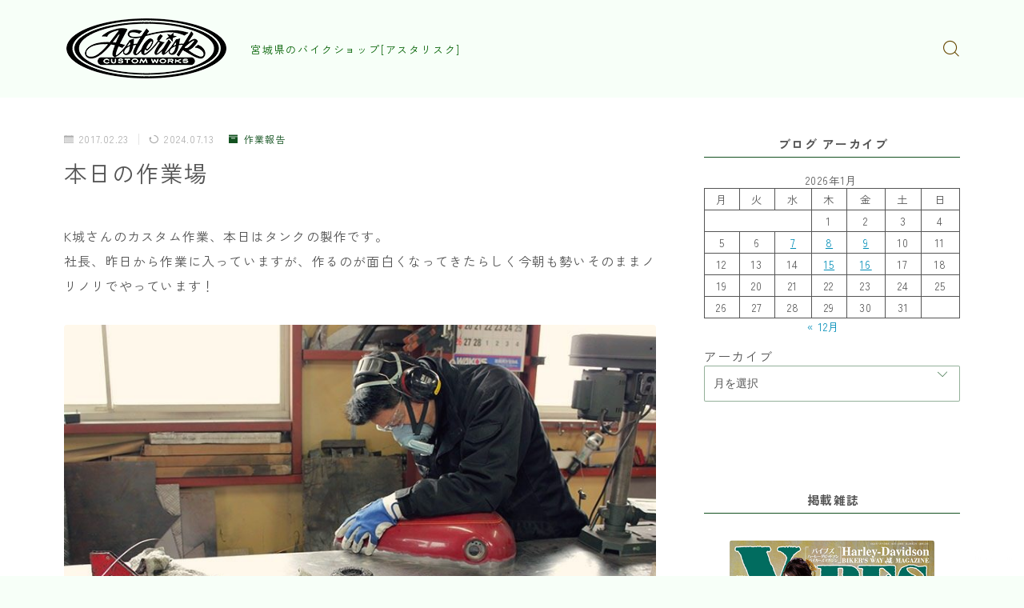

--- FILE ---
content_type: text/html; charset=UTF-8
request_url: https://asteris9.com/work-report/todays_factory-90
body_size: 29152
content:
<!DOCTYPE html>
<html lang="ja">

<head prefix="og: https://ogp.me/ns# fb: https://ogp.me/ns/fb# article: https://ogp.me/ns/article#">
	<meta charset="utf-8">
	<meta http-equiv="X-UA-Compatible" content="IE=edge">
	<meta name="viewport" content="width=device-width, initial-scale=1,minimum-scale=1.0">
	<!-- ここからOGP -->
	<meta property="og:type" content="article">
			<meta property="og:title" content="本日の作業場｜ASTERISK CUSTOM WORKS">
		<meta property="og:url" content="https://asteris9.com/work-report/todays_factory-90">
			<meta property="og:description" content="K城さんのカスタム作業、本日はタンクの製作です。社長、昨日から作業に入っていますが、作るのが面白くなってきたらしく今朝も勢いそのままノリノリでやっています！ オーナーさんはセパレートタイプのタンクを希望。純正タンクをスリムにするためにバラし">
						<meta property="og:image" content="https://asteris9.com/wp-content/uploads/2017/02/170223_5.jpg">
	<!-- ここまでOGP --><meta name="description" content="K城さんのカスタム作業、本日はタンクの製作です。社長、昨日から作業に入っていますが、作るのが面白くなってきたらしく今朝も勢いそのままノリノリでやっています！ オーナーさんはセパレートタイプのタンクを希望。純正タンクをスリムにするためにバラし" >

<link rel="canonical" href="https://asteris9.com/work-report/todays_factory-90">
<meta property="og:site_name" content="ASTERISK CUSTOM WORKS">
<meta name="twitter:card" content="summary_large_image">





<title>本日の作業場｜ASTERISK CUSTOM WORKS</title>
<meta name='robots' content='max-image-preview:large' />
<link rel='dns-prefetch' href='//code.typesquare.com' />
<link rel='dns-prefetch' href='//cdnjs.cloudflare.com' />
<link rel="alternate" title="oEmbed (JSON)" type="application/json+oembed" href="https://asteris9.com/wp-json/oembed/1.0/embed?url=https%3A%2F%2Fasteris9.com%2Fwork-report%2Ftodays_factory-90" />
<link rel="alternate" title="oEmbed (XML)" type="text/xml+oembed" href="https://asteris9.com/wp-json/oembed/1.0/embed?url=https%3A%2F%2Fasteris9.com%2Fwork-report%2Ftodays_factory-90&#038;format=xml" />
<style id='wp-img-auto-sizes-contain-inline-css' type='text/css'>
img:is([sizes=auto i],[sizes^="auto," i]){contain-intrinsic-size:3000px 1500px}
/*# sourceURL=wp-img-auto-sizes-contain-inline-css */
</style>
<style id='wp-emoji-styles-inline-css' type='text/css'>

	img.wp-smiley, img.emoji {
		display: inline !important;
		border: none !important;
		box-shadow: none !important;
		height: 1em !important;
		width: 1em !important;
		margin: 0 0.07em !important;
		vertical-align: -0.1em !important;
		background: none !important;
		padding: 0 !important;
	}
/*# sourceURL=wp-emoji-styles-inline-css */
</style>
<style id='wp-block-library-inline-css' type='text/css'>
:root{--wp-block-synced-color:#7a00df;--wp-block-synced-color--rgb:122,0,223;--wp-bound-block-color:var(--wp-block-synced-color);--wp-editor-canvas-background:#ddd;--wp-admin-theme-color:#007cba;--wp-admin-theme-color--rgb:0,124,186;--wp-admin-theme-color-darker-10:#006ba1;--wp-admin-theme-color-darker-10--rgb:0,107,160.5;--wp-admin-theme-color-darker-20:#005a87;--wp-admin-theme-color-darker-20--rgb:0,90,135;--wp-admin-border-width-focus:2px}@media (min-resolution:192dpi){:root{--wp-admin-border-width-focus:1.5px}}.wp-element-button{cursor:pointer}:root .has-very-light-gray-background-color{background-color:#eee}:root .has-very-dark-gray-background-color{background-color:#313131}:root .has-very-light-gray-color{color:#eee}:root .has-very-dark-gray-color{color:#313131}:root .has-vivid-green-cyan-to-vivid-cyan-blue-gradient-background{background:linear-gradient(135deg,#00d084,#0693e3)}:root .has-purple-crush-gradient-background{background:linear-gradient(135deg,#34e2e4,#4721fb 50%,#ab1dfe)}:root .has-hazy-dawn-gradient-background{background:linear-gradient(135deg,#faaca8,#dad0ec)}:root .has-subdued-olive-gradient-background{background:linear-gradient(135deg,#fafae1,#67a671)}:root .has-atomic-cream-gradient-background{background:linear-gradient(135deg,#fdd79a,#004a59)}:root .has-nightshade-gradient-background{background:linear-gradient(135deg,#330968,#31cdcf)}:root .has-midnight-gradient-background{background:linear-gradient(135deg,#020381,#2874fc)}:root{--wp--preset--font-size--normal:16px;--wp--preset--font-size--huge:42px}.has-regular-font-size{font-size:1em}.has-larger-font-size{font-size:2.625em}.has-normal-font-size{font-size:var(--wp--preset--font-size--normal)}.has-huge-font-size{font-size:var(--wp--preset--font-size--huge)}.has-text-align-center{text-align:center}.has-text-align-left{text-align:left}.has-text-align-right{text-align:right}.has-fit-text{white-space:nowrap!important}#end-resizable-editor-section{display:none}.aligncenter{clear:both}.items-justified-left{justify-content:flex-start}.items-justified-center{justify-content:center}.items-justified-right{justify-content:flex-end}.items-justified-space-between{justify-content:space-between}.screen-reader-text{border:0;clip-path:inset(50%);height:1px;margin:-1px;overflow:hidden;padding:0;position:absolute;width:1px;word-wrap:normal!important}.screen-reader-text:focus{background-color:#ddd;clip-path:none;color:#444;display:block;font-size:1em;height:auto;left:5px;line-height:normal;padding:15px 23px 14px;text-decoration:none;top:5px;width:auto;z-index:100000}html :where(.has-border-color){border-style:solid}html :where([style*=border-top-color]){border-top-style:solid}html :where([style*=border-right-color]){border-right-style:solid}html :where([style*=border-bottom-color]){border-bottom-style:solid}html :where([style*=border-left-color]){border-left-style:solid}html :where([style*=border-width]){border-style:solid}html :where([style*=border-top-width]){border-top-style:solid}html :where([style*=border-right-width]){border-right-style:solid}html :where([style*=border-bottom-width]){border-bottom-style:solid}html :where([style*=border-left-width]){border-left-style:solid}html :where(img[class*=wp-image-]){height:auto;max-width:100%}:where(figure){margin:0 0 1em}html :where(.is-position-sticky){--wp-admin--admin-bar--position-offset:var(--wp-admin--admin-bar--height,0px)}@media screen and (max-width:600px){html :where(.is-position-sticky){--wp-admin--admin-bar--position-offset:0px}}

/*# sourceURL=wp-block-library-inline-css */
</style><style id='wp-block-archives-inline-css' type='text/css'>
.wp-block-archives{box-sizing:border-box}.wp-block-archives-dropdown label{display:block}
/*# sourceURL=https://asteris9.com/wp-includes/blocks/archives/style.min.css */
</style>
<style id='wp-block-calendar-inline-css' type='text/css'>
.wp-block-calendar{text-align:center}.wp-block-calendar td,.wp-block-calendar th{border:1px solid;padding:.25em}.wp-block-calendar th{font-weight:400}.wp-block-calendar caption{background-color:inherit}.wp-block-calendar table{border-collapse:collapse;width:100%}.wp-block-calendar table.has-background th{background-color:inherit}.wp-block-calendar table.has-text-color th{color:inherit}.wp-block-calendar :where(table:not(.has-text-color)){color:#40464d}.wp-block-calendar :where(table:not(.has-text-color)) td,.wp-block-calendar :where(table:not(.has-text-color)) th{border-color:#ddd}:where(.wp-block-calendar table:not(.has-background) th){background:#ddd}
/*# sourceURL=https://asteris9.com/wp-includes/blocks/calendar/style.min.css */
</style>
<style id='wp-block-categories-inline-css' type='text/css'>
.wp-block-categories{box-sizing:border-box}.wp-block-categories.alignleft{margin-right:2em}.wp-block-categories.alignright{margin-left:2em}.wp-block-categories.wp-block-categories-dropdown.aligncenter{text-align:center}.wp-block-categories .wp-block-categories__label{display:block;width:100%}
/*# sourceURL=https://asteris9.com/wp-includes/blocks/categories/style.min.css */
</style>
<style id='wp-block-heading-inline-css' type='text/css'>
h1:where(.wp-block-heading).has-background,h2:where(.wp-block-heading).has-background,h3:where(.wp-block-heading).has-background,h4:where(.wp-block-heading).has-background,h5:where(.wp-block-heading).has-background,h6:where(.wp-block-heading).has-background{padding:1.25em 2.375em}h1.has-text-align-left[style*=writing-mode]:where([style*=vertical-lr]),h1.has-text-align-right[style*=writing-mode]:where([style*=vertical-rl]),h2.has-text-align-left[style*=writing-mode]:where([style*=vertical-lr]),h2.has-text-align-right[style*=writing-mode]:where([style*=vertical-rl]),h3.has-text-align-left[style*=writing-mode]:where([style*=vertical-lr]),h3.has-text-align-right[style*=writing-mode]:where([style*=vertical-rl]),h4.has-text-align-left[style*=writing-mode]:where([style*=vertical-lr]),h4.has-text-align-right[style*=writing-mode]:where([style*=vertical-rl]),h5.has-text-align-left[style*=writing-mode]:where([style*=vertical-lr]),h5.has-text-align-right[style*=writing-mode]:where([style*=vertical-rl]),h6.has-text-align-left[style*=writing-mode]:where([style*=vertical-lr]),h6.has-text-align-right[style*=writing-mode]:where([style*=vertical-rl]){rotate:180deg}
/*# sourceURL=https://asteris9.com/wp-includes/blocks/heading/style.min.css */
</style>
<style id='wp-block-image-inline-css' type='text/css'>
.wp-block-image>a,.wp-block-image>figure>a{display:inline-block}.wp-block-image img{box-sizing:border-box;height:auto;max-width:100%;vertical-align:bottom}@media not (prefers-reduced-motion){.wp-block-image img.hide{visibility:hidden}.wp-block-image img.show{animation:show-content-image .4s}}.wp-block-image[style*=border-radius] img,.wp-block-image[style*=border-radius]>a{border-radius:inherit}.wp-block-image.has-custom-border img{box-sizing:border-box}.wp-block-image.aligncenter{text-align:center}.wp-block-image.alignfull>a,.wp-block-image.alignwide>a{width:100%}.wp-block-image.alignfull img,.wp-block-image.alignwide img{height:auto;width:100%}.wp-block-image .aligncenter,.wp-block-image .alignleft,.wp-block-image .alignright,.wp-block-image.aligncenter,.wp-block-image.alignleft,.wp-block-image.alignright{display:table}.wp-block-image .aligncenter>figcaption,.wp-block-image .alignleft>figcaption,.wp-block-image .alignright>figcaption,.wp-block-image.aligncenter>figcaption,.wp-block-image.alignleft>figcaption,.wp-block-image.alignright>figcaption{caption-side:bottom;display:table-caption}.wp-block-image .alignleft{float:left;margin:.5em 1em .5em 0}.wp-block-image .alignright{float:right;margin:.5em 0 .5em 1em}.wp-block-image .aligncenter{margin-left:auto;margin-right:auto}.wp-block-image :where(figcaption){margin-bottom:1em;margin-top:.5em}.wp-block-image.is-style-circle-mask img{border-radius:9999px}@supports ((-webkit-mask-image:none) or (mask-image:none)) or (-webkit-mask-image:none){.wp-block-image.is-style-circle-mask img{border-radius:0;-webkit-mask-image:url('data:image/svg+xml;utf8,<svg viewBox="0 0 100 100" xmlns="http://www.w3.org/2000/svg"><circle cx="50" cy="50" r="50"/></svg>');mask-image:url('data:image/svg+xml;utf8,<svg viewBox="0 0 100 100" xmlns="http://www.w3.org/2000/svg"><circle cx="50" cy="50" r="50"/></svg>');mask-mode:alpha;-webkit-mask-position:center;mask-position:center;-webkit-mask-repeat:no-repeat;mask-repeat:no-repeat;-webkit-mask-size:contain;mask-size:contain}}:root :where(.wp-block-image.is-style-rounded img,.wp-block-image .is-style-rounded img){border-radius:9999px}.wp-block-image figure{margin:0}.wp-lightbox-container{display:flex;flex-direction:column;position:relative}.wp-lightbox-container img{cursor:zoom-in}.wp-lightbox-container img:hover+button{opacity:1}.wp-lightbox-container button{align-items:center;backdrop-filter:blur(16px) saturate(180%);background-color:#5a5a5a40;border:none;border-radius:4px;cursor:zoom-in;display:flex;height:20px;justify-content:center;opacity:0;padding:0;position:absolute;right:16px;text-align:center;top:16px;width:20px;z-index:100}@media not (prefers-reduced-motion){.wp-lightbox-container button{transition:opacity .2s ease}}.wp-lightbox-container button:focus-visible{outline:3px auto #5a5a5a40;outline:3px auto -webkit-focus-ring-color;outline-offset:3px}.wp-lightbox-container button:hover{cursor:pointer;opacity:1}.wp-lightbox-container button:focus{opacity:1}.wp-lightbox-container button:focus,.wp-lightbox-container button:hover,.wp-lightbox-container button:not(:hover):not(:active):not(.has-background){background-color:#5a5a5a40;border:none}.wp-lightbox-overlay{box-sizing:border-box;cursor:zoom-out;height:100vh;left:0;overflow:hidden;position:fixed;top:0;visibility:hidden;width:100%;z-index:100000}.wp-lightbox-overlay .close-button{align-items:center;cursor:pointer;display:flex;justify-content:center;min-height:40px;min-width:40px;padding:0;position:absolute;right:calc(env(safe-area-inset-right) + 16px);top:calc(env(safe-area-inset-top) + 16px);z-index:5000000}.wp-lightbox-overlay .close-button:focus,.wp-lightbox-overlay .close-button:hover,.wp-lightbox-overlay .close-button:not(:hover):not(:active):not(.has-background){background:none;border:none}.wp-lightbox-overlay .lightbox-image-container{height:var(--wp--lightbox-container-height);left:50%;overflow:hidden;position:absolute;top:50%;transform:translate(-50%,-50%);transform-origin:top left;width:var(--wp--lightbox-container-width);z-index:9999999999}.wp-lightbox-overlay .wp-block-image{align-items:center;box-sizing:border-box;display:flex;height:100%;justify-content:center;margin:0;position:relative;transform-origin:0 0;width:100%;z-index:3000000}.wp-lightbox-overlay .wp-block-image img{height:var(--wp--lightbox-image-height);min-height:var(--wp--lightbox-image-height);min-width:var(--wp--lightbox-image-width);width:var(--wp--lightbox-image-width)}.wp-lightbox-overlay .wp-block-image figcaption{display:none}.wp-lightbox-overlay button{background:none;border:none}.wp-lightbox-overlay .scrim{background-color:#fff;height:100%;opacity:.9;position:absolute;width:100%;z-index:2000000}.wp-lightbox-overlay.active{visibility:visible}@media not (prefers-reduced-motion){.wp-lightbox-overlay.active{animation:turn-on-visibility .25s both}.wp-lightbox-overlay.active img{animation:turn-on-visibility .35s both}.wp-lightbox-overlay.show-closing-animation:not(.active){animation:turn-off-visibility .35s both}.wp-lightbox-overlay.show-closing-animation:not(.active) img{animation:turn-off-visibility .25s both}.wp-lightbox-overlay.zoom.active{animation:none;opacity:1;visibility:visible}.wp-lightbox-overlay.zoom.active .lightbox-image-container{animation:lightbox-zoom-in .4s}.wp-lightbox-overlay.zoom.active .lightbox-image-container img{animation:none}.wp-lightbox-overlay.zoom.active .scrim{animation:turn-on-visibility .4s forwards}.wp-lightbox-overlay.zoom.show-closing-animation:not(.active){animation:none}.wp-lightbox-overlay.zoom.show-closing-animation:not(.active) .lightbox-image-container{animation:lightbox-zoom-out .4s}.wp-lightbox-overlay.zoom.show-closing-animation:not(.active) .lightbox-image-container img{animation:none}.wp-lightbox-overlay.zoom.show-closing-animation:not(.active) .scrim{animation:turn-off-visibility .4s forwards}}@keyframes show-content-image{0%{visibility:hidden}99%{visibility:hidden}to{visibility:visible}}@keyframes turn-on-visibility{0%{opacity:0}to{opacity:1}}@keyframes turn-off-visibility{0%{opacity:1;visibility:visible}99%{opacity:0;visibility:visible}to{opacity:0;visibility:hidden}}@keyframes lightbox-zoom-in{0%{transform:translate(calc((-100vw + var(--wp--lightbox-scrollbar-width))/2 + var(--wp--lightbox-initial-left-position)),calc(-50vh + var(--wp--lightbox-initial-top-position))) scale(var(--wp--lightbox-scale))}to{transform:translate(-50%,-50%) scale(1)}}@keyframes lightbox-zoom-out{0%{transform:translate(-50%,-50%) scale(1);visibility:visible}99%{visibility:visible}to{transform:translate(calc((-100vw + var(--wp--lightbox-scrollbar-width))/2 + var(--wp--lightbox-initial-left-position)),calc(-50vh + var(--wp--lightbox-initial-top-position))) scale(var(--wp--lightbox-scale));visibility:hidden}}
/*# sourceURL=https://asteris9.com/wp-includes/blocks/image/style.min.css */
</style>
<style id='wp-block-columns-inline-css' type='text/css'>
.wp-block-columns{box-sizing:border-box;display:flex;flex-wrap:wrap!important}@media (min-width:782px){.wp-block-columns{flex-wrap:nowrap!important}}.wp-block-columns{align-items:normal!important}.wp-block-columns.are-vertically-aligned-top{align-items:flex-start}.wp-block-columns.are-vertically-aligned-center{align-items:center}.wp-block-columns.are-vertically-aligned-bottom{align-items:flex-end}@media (max-width:781px){.wp-block-columns:not(.is-not-stacked-on-mobile)>.wp-block-column{flex-basis:100%!important}}@media (min-width:782px){.wp-block-columns:not(.is-not-stacked-on-mobile)>.wp-block-column{flex-basis:0;flex-grow:1}.wp-block-columns:not(.is-not-stacked-on-mobile)>.wp-block-column[style*=flex-basis]{flex-grow:0}}.wp-block-columns.is-not-stacked-on-mobile{flex-wrap:nowrap!important}.wp-block-columns.is-not-stacked-on-mobile>.wp-block-column{flex-basis:0;flex-grow:1}.wp-block-columns.is-not-stacked-on-mobile>.wp-block-column[style*=flex-basis]{flex-grow:0}:where(.wp-block-columns){margin-bottom:1.75em}:where(.wp-block-columns.has-background){padding:1.25em 2.375em}.wp-block-column{flex-grow:1;min-width:0;overflow-wrap:break-word;word-break:break-word}.wp-block-column.is-vertically-aligned-top{align-self:flex-start}.wp-block-column.is-vertically-aligned-center{align-self:center}.wp-block-column.is-vertically-aligned-bottom{align-self:flex-end}.wp-block-column.is-vertically-aligned-stretch{align-self:stretch}.wp-block-column.is-vertically-aligned-bottom,.wp-block-column.is-vertically-aligned-center,.wp-block-column.is-vertically-aligned-top{width:100%}
/*# sourceURL=https://asteris9.com/wp-includes/blocks/columns/style.min.css */
</style>
<style id='wp-block-paragraph-inline-css' type='text/css'>
.is-small-text{font-size:.875em}.is-regular-text{font-size:1em}.is-large-text{font-size:2.25em}.is-larger-text{font-size:3em}.has-drop-cap:not(:focus):first-letter{float:left;font-size:8.4em;font-style:normal;font-weight:100;line-height:.68;margin:.05em .1em 0 0;text-transform:uppercase}body.rtl .has-drop-cap:not(:focus):first-letter{float:none;margin-left:.1em}p.has-drop-cap.has-background{overflow:hidden}:root :where(p.has-background){padding:1.25em 2.375em}:where(p.has-text-color:not(.has-link-color)) a{color:inherit}p.has-text-align-left[style*="writing-mode:vertical-lr"],p.has-text-align-right[style*="writing-mode:vertical-rl"]{rotate:180deg}
/*# sourceURL=https://asteris9.com/wp-includes/blocks/paragraph/style.min.css */
</style>
<style id='wp-block-spacer-inline-css' type='text/css'>
.wp-block-spacer{clear:both}
/*# sourceURL=https://asteris9.com/wp-includes/blocks/spacer/style.min.css */
</style>
<style id='global-styles-inline-css' type='text/css'>
:root{--wp--preset--aspect-ratio--square: 1;--wp--preset--aspect-ratio--4-3: 4/3;--wp--preset--aspect-ratio--3-4: 3/4;--wp--preset--aspect-ratio--3-2: 3/2;--wp--preset--aspect-ratio--2-3: 2/3;--wp--preset--aspect-ratio--16-9: 16/9;--wp--preset--aspect-ratio--9-16: 9/16;--wp--preset--color--black: #000000;--wp--preset--color--cyan-bluish-gray: #abb8c3;--wp--preset--color--white: #ffffff;--wp--preset--color--pale-pink: #f78da7;--wp--preset--color--vivid-red: #cf2e2e;--wp--preset--color--luminous-vivid-orange: #ff6900;--wp--preset--color--luminous-vivid-amber: #fcb900;--wp--preset--color--light-green-cyan: #7bdcb5;--wp--preset--color--vivid-green-cyan: #00d084;--wp--preset--color--pale-cyan-blue: #8ed1fc;--wp--preset--color--vivid-cyan-blue: #0693e3;--wp--preset--color--vivid-purple: #9b51e0;--wp--preset--gradient--vivid-cyan-blue-to-vivid-purple: linear-gradient(135deg,rgb(6,147,227) 0%,rgb(155,81,224) 100%);--wp--preset--gradient--light-green-cyan-to-vivid-green-cyan: linear-gradient(135deg,rgb(122,220,180) 0%,rgb(0,208,130) 100%);--wp--preset--gradient--luminous-vivid-amber-to-luminous-vivid-orange: linear-gradient(135deg,rgb(252,185,0) 0%,rgb(255,105,0) 100%);--wp--preset--gradient--luminous-vivid-orange-to-vivid-red: linear-gradient(135deg,rgb(255,105,0) 0%,rgb(207,46,46) 100%);--wp--preset--gradient--very-light-gray-to-cyan-bluish-gray: linear-gradient(135deg,rgb(238,238,238) 0%,rgb(169,184,195) 100%);--wp--preset--gradient--cool-to-warm-spectrum: linear-gradient(135deg,rgb(74,234,220) 0%,rgb(151,120,209) 20%,rgb(207,42,186) 40%,rgb(238,44,130) 60%,rgb(251,105,98) 80%,rgb(254,248,76) 100%);--wp--preset--gradient--blush-light-purple: linear-gradient(135deg,rgb(255,206,236) 0%,rgb(152,150,240) 100%);--wp--preset--gradient--blush-bordeaux: linear-gradient(135deg,rgb(254,205,165) 0%,rgb(254,45,45) 50%,rgb(107,0,62) 100%);--wp--preset--gradient--luminous-dusk: linear-gradient(135deg,rgb(255,203,112) 0%,rgb(199,81,192) 50%,rgb(65,88,208) 100%);--wp--preset--gradient--pale-ocean: linear-gradient(135deg,rgb(255,245,203) 0%,rgb(182,227,212) 50%,rgb(51,167,181) 100%);--wp--preset--gradient--electric-grass: linear-gradient(135deg,rgb(202,248,128) 0%,rgb(113,206,126) 100%);--wp--preset--gradient--midnight: linear-gradient(135deg,rgb(2,3,129) 0%,rgb(40,116,252) 100%);--wp--preset--font-size--small: 13px;--wp--preset--font-size--medium: 20px;--wp--preset--font-size--large: 36px;--wp--preset--font-size--x-large: 42px;--wp--preset--spacing--20: 0.44rem;--wp--preset--spacing--30: 0.67rem;--wp--preset--spacing--40: 1rem;--wp--preset--spacing--50: 1.5rem;--wp--preset--spacing--60: 2.25rem;--wp--preset--spacing--70: 3.38rem;--wp--preset--spacing--80: 5.06rem;--wp--preset--shadow--natural: 6px 6px 9px rgba(0, 0, 0, 0.2);--wp--preset--shadow--deep: 12px 12px 50px rgba(0, 0, 0, 0.4);--wp--preset--shadow--sharp: 6px 6px 0px rgba(0, 0, 0, 0.2);--wp--preset--shadow--outlined: 6px 6px 0px -3px rgb(255, 255, 255), 6px 6px rgb(0, 0, 0);--wp--preset--shadow--crisp: 6px 6px 0px rgb(0, 0, 0);}:where(.is-layout-flex){gap: 0.5em;}:where(.is-layout-grid){gap: 0.5em;}body .is-layout-flex{display: flex;}.is-layout-flex{flex-wrap: wrap;align-items: center;}.is-layout-flex > :is(*, div){margin: 0;}body .is-layout-grid{display: grid;}.is-layout-grid > :is(*, div){margin: 0;}:where(.wp-block-columns.is-layout-flex){gap: 2em;}:where(.wp-block-columns.is-layout-grid){gap: 2em;}:where(.wp-block-post-template.is-layout-flex){gap: 1.25em;}:where(.wp-block-post-template.is-layout-grid){gap: 1.25em;}.has-black-color{color: var(--wp--preset--color--black) !important;}.has-cyan-bluish-gray-color{color: var(--wp--preset--color--cyan-bluish-gray) !important;}.has-white-color{color: var(--wp--preset--color--white) !important;}.has-pale-pink-color{color: var(--wp--preset--color--pale-pink) !important;}.has-vivid-red-color{color: var(--wp--preset--color--vivid-red) !important;}.has-luminous-vivid-orange-color{color: var(--wp--preset--color--luminous-vivid-orange) !important;}.has-luminous-vivid-amber-color{color: var(--wp--preset--color--luminous-vivid-amber) !important;}.has-light-green-cyan-color{color: var(--wp--preset--color--light-green-cyan) !important;}.has-vivid-green-cyan-color{color: var(--wp--preset--color--vivid-green-cyan) !important;}.has-pale-cyan-blue-color{color: var(--wp--preset--color--pale-cyan-blue) !important;}.has-vivid-cyan-blue-color{color: var(--wp--preset--color--vivid-cyan-blue) !important;}.has-vivid-purple-color{color: var(--wp--preset--color--vivid-purple) !important;}.has-black-background-color{background-color: var(--wp--preset--color--black) !important;}.has-cyan-bluish-gray-background-color{background-color: var(--wp--preset--color--cyan-bluish-gray) !important;}.has-white-background-color{background-color: var(--wp--preset--color--white) !important;}.has-pale-pink-background-color{background-color: var(--wp--preset--color--pale-pink) !important;}.has-vivid-red-background-color{background-color: var(--wp--preset--color--vivid-red) !important;}.has-luminous-vivid-orange-background-color{background-color: var(--wp--preset--color--luminous-vivid-orange) !important;}.has-luminous-vivid-amber-background-color{background-color: var(--wp--preset--color--luminous-vivid-amber) !important;}.has-light-green-cyan-background-color{background-color: var(--wp--preset--color--light-green-cyan) !important;}.has-vivid-green-cyan-background-color{background-color: var(--wp--preset--color--vivid-green-cyan) !important;}.has-pale-cyan-blue-background-color{background-color: var(--wp--preset--color--pale-cyan-blue) !important;}.has-vivid-cyan-blue-background-color{background-color: var(--wp--preset--color--vivid-cyan-blue) !important;}.has-vivid-purple-background-color{background-color: var(--wp--preset--color--vivid-purple) !important;}.has-black-border-color{border-color: var(--wp--preset--color--black) !important;}.has-cyan-bluish-gray-border-color{border-color: var(--wp--preset--color--cyan-bluish-gray) !important;}.has-white-border-color{border-color: var(--wp--preset--color--white) !important;}.has-pale-pink-border-color{border-color: var(--wp--preset--color--pale-pink) !important;}.has-vivid-red-border-color{border-color: var(--wp--preset--color--vivid-red) !important;}.has-luminous-vivid-orange-border-color{border-color: var(--wp--preset--color--luminous-vivid-orange) !important;}.has-luminous-vivid-amber-border-color{border-color: var(--wp--preset--color--luminous-vivid-amber) !important;}.has-light-green-cyan-border-color{border-color: var(--wp--preset--color--light-green-cyan) !important;}.has-vivid-green-cyan-border-color{border-color: var(--wp--preset--color--vivid-green-cyan) !important;}.has-pale-cyan-blue-border-color{border-color: var(--wp--preset--color--pale-cyan-blue) !important;}.has-vivid-cyan-blue-border-color{border-color: var(--wp--preset--color--vivid-cyan-blue) !important;}.has-vivid-purple-border-color{border-color: var(--wp--preset--color--vivid-purple) !important;}.has-vivid-cyan-blue-to-vivid-purple-gradient-background{background: var(--wp--preset--gradient--vivid-cyan-blue-to-vivid-purple) !important;}.has-light-green-cyan-to-vivid-green-cyan-gradient-background{background: var(--wp--preset--gradient--light-green-cyan-to-vivid-green-cyan) !important;}.has-luminous-vivid-amber-to-luminous-vivid-orange-gradient-background{background: var(--wp--preset--gradient--luminous-vivid-amber-to-luminous-vivid-orange) !important;}.has-luminous-vivid-orange-to-vivid-red-gradient-background{background: var(--wp--preset--gradient--luminous-vivid-orange-to-vivid-red) !important;}.has-very-light-gray-to-cyan-bluish-gray-gradient-background{background: var(--wp--preset--gradient--very-light-gray-to-cyan-bluish-gray) !important;}.has-cool-to-warm-spectrum-gradient-background{background: var(--wp--preset--gradient--cool-to-warm-spectrum) !important;}.has-blush-light-purple-gradient-background{background: var(--wp--preset--gradient--blush-light-purple) !important;}.has-blush-bordeaux-gradient-background{background: var(--wp--preset--gradient--blush-bordeaux) !important;}.has-luminous-dusk-gradient-background{background: var(--wp--preset--gradient--luminous-dusk) !important;}.has-pale-ocean-gradient-background{background: var(--wp--preset--gradient--pale-ocean) !important;}.has-electric-grass-gradient-background{background: var(--wp--preset--gradient--electric-grass) !important;}.has-midnight-gradient-background{background: var(--wp--preset--gradient--midnight) !important;}.has-small-font-size{font-size: var(--wp--preset--font-size--small) !important;}.has-medium-font-size{font-size: var(--wp--preset--font-size--medium) !important;}.has-large-font-size{font-size: var(--wp--preset--font-size--large) !important;}.has-x-large-font-size{font-size: var(--wp--preset--font-size--x-large) !important;}
:where(.wp-block-columns.is-layout-flex){gap: 2em;}:where(.wp-block-columns.is-layout-grid){gap: 2em;}
/*# sourceURL=global-styles-inline-css */
</style>
<style id='core-block-supports-inline-css' type='text/css'>
.wp-container-core-columns-is-layout-9d6595d7{flex-wrap:nowrap;}
/*# sourceURL=core-block-supports-inline-css */
</style>

<style id='classic-theme-styles-inline-css' type='text/css'>
/*! This file is auto-generated */
.wp-block-button__link{color:#fff;background-color:#32373c;border-radius:9999px;box-shadow:none;text-decoration:none;padding:calc(.667em + 2px) calc(1.333em + 2px);font-size:1.125em}.wp-block-file__button{background:#32373c;color:#fff;text-decoration:none}
/*# sourceURL=/wp-includes/css/classic-themes.min.css */
</style>
<link rel='stylesheet' id='prism-numbers-css' href='https://cdnjs.cloudflare.com/ajax/libs/prism/1.29.0/plugins/line-numbers/prism-line-numbers.min.css?ver=1.29.0' type='text/css' media='all' />
<link rel='stylesheet' id='prism-okaidia-css' href='https://cdnjs.cloudflare.com/ajax/libs/prism/1.29.0/themes/prism-okaidia.min.css?ver=1.29.0' type='text/css' media='all' />
<link rel='stylesheet' id='contact-form-7-css' href='https://asteris9.com/wp-content/plugins/contact-form-7/includes/css/styles.css?ver=6.1.4' type='text/css' media='all' />
<link rel='stylesheet' id='pgc-simply-gallery-plugin-lightbox-style-css' href='https://asteris9.com/wp-content/plugins/simply-gallery-block/plugins/pgc_sgb_lightbox.min.style.css?ver=3.3.2' type='text/css' media='all' />
<link rel='stylesheet' id='default-icon-styles-css' href='https://asteris9.com/wp-content/plugins/svg-vector-icon-plugin/public/../admin/css/wordpress-svg-icon-plugin-style.min.css?ver=6.9' type='text/css' media='all' />
<link rel='stylesheet' id='ppress-frontend-css' href='https://asteris9.com/wp-content/plugins/wp-user-avatar/assets/css/frontend.min.css?ver=4.16.8' type='text/css' media='all' />
<link rel='stylesheet' id='ppress-flatpickr-css' href='https://asteris9.com/wp-content/plugins/wp-user-avatar/assets/flatpickr/flatpickr.min.css?ver=4.16.8' type='text/css' media='all' />
<link rel='stylesheet' id='ppress-select2-css' href='https://asteris9.com/wp-content/plugins/wp-user-avatar/assets/select2/select2.min.css?ver=6.9' type='text/css' media='all' />
<link rel='stylesheet' id='xo-event-calendar-css' href='https://asteris9.com/wp-content/plugins/xo-event-calendar/css/xo-event-calendar.css?ver=3.2.10' type='text/css' media='all' />
<link rel='stylesheet' id='xo-event-calendar-event-calendar-css' href='https://asteris9.com/wp-content/plugins/xo-event-calendar/build/event-calendar/style-index.css?ver=3.2.10' type='text/css' media='all' />
<link rel='stylesheet' id='theme-style-css' href='https://asteris9.com/wp-content/themes/jinr/style.css?ver=6.9' type='text/css' media='all' />
<script type="text/javascript" src="https://asteris9.com/wp-includes/js/jquery/jquery.min.js?ver=3.7.1" id="jquery-core-js"></script>
<script type="text/javascript" src="//code.typesquare.com/static/5b0e3c4aee6847bda5a036abac1e024a/ts307f.js?fadein=0&amp;ver=2.0.4" id="typesquare_std-js"></script>
<script type="text/javascript" src="https://asteris9.com/wp-content/plugins/wp-user-avatar/assets/flatpickr/flatpickr.min.js?ver=4.16.8" id="ppress-flatpickr-js"></script>
<script type="text/javascript" src="https://asteris9.com/wp-content/plugins/wp-user-avatar/assets/select2/select2.min.js?ver=4.16.8" id="ppress-select2-js"></script>
<link rel="https://api.w.org/" href="https://asteris9.com/wp-json/" /><link rel="alternate" title="JSON" type="application/json" href="https://asteris9.com/wp-json/wp/v2/posts/4615" /><link rel='shortlink' href='https://asteris9.com/?p=4615' />
<noscript><style>.simply-gallery-amp{ display: block !important; }</style></noscript><noscript><style>.sgb-preloader{ display: none !important; }</style></noscript><style type="text/css">.a--search-label,.a--menu-label {margin-top:-2px;}body:not(.wp-admin){background-color: #f7fff8;}body:not(.wp-admin) #wrapper{background-image: url();}body:not(.wp-admin),.widgettitle,.c--post-list-title,.d--slider-title-default,.d--blogcard-mysite .a--blogcard-title,.d--blogcard-external .a--blogcard-title,.d--blogcard-external .a--blogcard-more,.d--blogcard-external::before,.d--blogcard-external.d--blogcard-style1 .a--blogcard-label,#hamburgerMenuList .menu-item a,.editor-styles-wrapper,#headerSearch .search-text,.d--profile-author.d--brand-color .d--contact,.js--hamburger-active.c--menu-trigger .a--menu-label,#postTagBox a,.wpcf7 input,.wpcf7 textarea,.wpcf7 select,.o--jinr-postcard,.o--postlist-inner .a--post-title,.widgets-php h2.jinr-heading,.d--material-design .b--jinr-postlist .a--post-title,.wp-block-search__input,.a--button-microcopy,.b--jinr-paid-text,.b--paidpost-remaining{color:#555555;}#hamburgerMenuList .menu-item a:after,.a--simple-box-quotetitle,.a--nextpage-label{color:rgba(85,85,85,0.6);}#globalMenuList .sub-menu .menu-item a,.a--ham-follow-label{color:rgba(85,85,85,0.75);}.a--time-separator,.js--hamburger-active.c--menu-trigger .a--menu-bar,.a--nextpage-label::before,.a--nextpage-label::after{background-color:#555555;}.a--microcopy-parts1,    .a--microcopy-parts2,.d--button-microcopy3 .a--microcopy-parts1::before,.d--button-microcopy3 .a--microcopy-parts2::before{background-color:rgba(85,85,85,0.6);}.post-page-numbers,.o--pagenation-list .c--pagenation-item a{border-color:rgba(18,81,31,1);color:rgba(18,81,31,1);}.o--pagenation-list .c--pagenation-item .dots{color:rgba(85,85,85,0.45);}.post-page-numbers.current,.c--nextpage a:hover,.o--pagenation-list .c--pagenation-item span:not(.dots),.o--pagenation-list .c--pagenation-item a:hover{background-color:rgba(18,81,31,1);}#hamburgerMenuList .menu-item ul a:before{background-color:rgba(85,85,85,0.3);}#hamburgerMenuList .menu-item{border-color:rgba(85,85,85,0.15);}.d--sns-share-design2.d--sns-share-color-white .c--sns-share-item{border-color:rgba(85,85,85,0.09);}ul.is-style-jinr-checkmark-square.jinr-list li::after{border-color:rgba(85,85,85,0.12);}.o--snsshare-button-select{background-color:rgba(85,85,85,0.03);}#postTagBox a,.wp-block-tag-cloud a{background-color:rgba(85,85,85,0.06);}.d--simple-box12{background-color:rgba(85,85,85,0.06);}.d--simple-box12::before,.d--simple-box12::after{color:rgba(85,85,85,0.06);}.d--blogcard-external.d--blogcard-style1 .o--blogcard-link,.wp-block-table table,.wp-block-table td,.wp-block-table thead{border-color:#555555;}.o--widget-area a:not([class]),.jinr-article a:not([class]),#commonFooter a:not([class]),.editor-styles-wrapper a:not([class]),.comment-edit-link,.comment-reply-link{color: #008db7;}.comment-edit-link,.comment-reply-link{border-color: #008db7;}#wrapper a:not([class]):hover{color: #6bb4ce;}#footerMenuList a:hover{color: #6bb4ce!important;}#globalMenuList .menu-item a:hover{color: #664900;}.d--glonavi-hover-none #globalMenuList .menu-item a:hover{color: #6bb4ce;}.a--timeline-link-text span::before,.a--timeline-link-text span::after{background-color: #008db7;}.a--timeline-link-text:hover span::before,.a--timeline-link-text:hover span::after{background-color: #6bb4ce;}.d--blogcard-mysite .a--blogcard-more,.d--blogcard-mysite::before,.a--postcard-category,#mainContent .a--post-cat a,.a--timeline-step,.a--timeline-step-original,#mainContent .d--profile-author.d--theme-color a.a--sns-item-link,.d--profile-style1.d--theme-color a.a--sns-item-link .jin-icons,.d--profile-style2.d--theme-color a.a--sns-item-link .jin-icons,.c--jinr-post-cat a,.d--blogcard-mysite.d--blogcard-style1 .a--blogcard-label,.wp-block-search__button,.a--slider-button a,.cat-item a::after,.widget_nav_menu a::after,.wp-block-page-list a::after,.wp-block-archives a::after,.d--slider-design2 .swiper-button-prev::after,.d--slider-design2 .swiper-button-next::after,.a--paidpost-price,.d--h2-style10 h2.jinr-heading{color: #12511f;}.d--blogcard-mysite.d--blogcard-style1 .o--blogcard-link,.d--h3-style1 h3.jinr-heading,.d--h2-style3 h2.jinr-heading,.d--h2-style9 h2.jinr-heading::after,.d--h2-style9 h2.jinr-heading,.d--h3-style3 h3.jinr-heading,.d--h3-style4 h3.jinr-heading,.d--h4-style2 h4.jinr-heading,.d--profile-style1,.d--h3-style7 h3.jinr-heading::before,.d--h4-style6 h4.jinr-heading::before,.jinr-widget-area h2.jinr-heading,.widgets-php h2.jinr-heading,ul.is-style-jinr-checkmark li::before,ul.is-style-jinr-checkmark-square li::before{border-color: #12511f;}.d--profile-style1 .a--profile-job{border-bottom-color: #12511f!important;}.d--h2-style2 h2.jinr-heading::before,.d--h2-style8 h2.jinr-heading::before{border-top-color: #12511f!important;}.a--timeline-step-original::before,.a--timeline-step-original::after,.a--timeline-step::before,.a--timeline-step::after,.a--slider-button-deco,.d--h2-style1 h2.jinr-heading,.d--h2-style2 h2.jinr-heading,.d--h4-style1 h4.jinr-heading::before,.d--h2-style4 h2.jinr-heading::after,.d--h2-style5 h2.jinr-heading::before,.d--h2-style6 h2.jinr-heading::before,.d--h2-style7 h2.jinr-heading::before,.d--h2-style7 h2.jinr-heading::after,.d--h2-style9 h2.jinr-heading::before,.d--h3-style2 h3.jinr-heading::before,.d--h3-style3 h3.jinr-heading::before,.d--h3-style5 h3.jinr-heading::before,.d--h3-style5 h3.jinr-heading::after,.d--h4-style3 h4.jinr-heading::before,.o--slider-pagenation .swiper-pagination-bullet,.o--slider-pagenation .a--slider-pagenation,#snsShareBottom.d--sns-share-color-solid,ul.jinr-list li::after,ol.jinr-list li::before,.d--profile-style2 .o--profile-contents,.d--profile-style1 .a--profile-introduction::before,.d--h3-style6 h3.jinr-heading::before,.d--h3-style7 h3.jinr-heading::after,.d--h4-style5 h4.jinr-heading::before,.d--h4-style6 h4.jinr-heading::after,.d--archive-subtitle::after,.a--scroll-btn:before, .a--scroll-btn:after,.d--designtitle-animation-dynamic .b--jinr-h2rich.js--scr-animation::before{background-color: #12511f;}.d--slider-design2 .swiper-button-prev,.d--slider-design2 .swiper-button-next{background-color: rgba(18,81,31,0.09);}.d--slider-design2 .swiper-button-prev:hover::before,.d--slider-design2 .swiper-button-next:hover::before{background-color: #12511f;}.d--material-design .d--slider-design2 .swiper-button-prev,.d--material-design .d--slider-design2 .swiper-button-next{box-shadow: 0 3px 6px -1px rgba(18,81,31,0.3);}.d--profile-style2 .a--profile-introduction{background-color: rgba(18,81,31,0.09);}.d--h3-style8 h3.jinr-heading,.d--h4-style4 h4.jinr-heading,.d--h2-style10 h2.jinr-heading{background-color: rgba(18,81,31,0.09);}.wp-block-search__button{background-color: rgba(18,81,31,0.15);}.o--notfound-section{background-color: rgba(18,81,31,0.06);}.jinr-profile-label::before,.jinr-profile-label span{background-color: rgba(18,81,31,1);}.wp-block-search__button:hover{background-color: rgba(18,81,31,1);}.d--flat-design .wp-block-search__input,.d--flat-design .wp-block-search__button-inside .wp-block-search__inside-wrapper,.d--flat-design .wp-block-categories-dropdown select,.d--flat-design .wp-block-archives-dropdown select{border-color: rgba(18,81,31,0.45);}#hamburgerMenu .o--ham-follow-sns .a--sns-item-link .jin-icons::before{color: rgba(18,81,31,1);}.wp-block-categories-dropdown::before,.wp-block-archives-dropdown::before{color: rgba(18,81,31,1);}.wp-block-search__button svg{fill:#12511f;}ol.jinr-list li li::after,ul.jinr-list li li::after{color: #12511f!important;}.d--button a{background-color: #12511f;}.d--archive-subtitle{color: rgba(85,85,85,0.45);}.a--post-date,.a--post-category{color: rgba(85,85,85,0.75);}@media (min-width: 552px) {.d--postlist-newstext .a--post-date{color: rgba(85,85,85,0.84);}.d--postlist-newstext .o--postlist-item{border-color: rgba(85,85,85,0.12);}.d--postlist-hover-hovercolor .c--post-link:hover .a--post-title{color: #6bb4ce!important;}}@media (max-width: 551px) {.d--postlist-newstext-sp .a--post-date{color: rgba(85,85,85,0.9);}.d--postlist-newstext-sp .o--postlist-item{border-color: rgba(85,85,85,0.12);}}.d--marker1{background:linear-gradient(transparent 60%, #cbddb5 60%);}.d--marker2{background:linear-gradient(transparent 60%, #d1ca94 60%);}.d--user-color1{color: #E55E73;}.d--user-color2{color: #6e8700;}.d--information-type-textonlywithlink a:hover{color : #473822!important;}.c--tab-title{background-color:rgba(18,81,31,0.3);}.c--tab-title.active{background-color:rgba(18,81,31,1);color:rgba(247,255,248,1);}.d--tab-design1 .c--tab-contents{border-color:rgba(18,81,31,1);}.d--tab-design1 .c--tab-title{box-shadow: inset 1px -1px 5px -2px rgba(18,81,31,0.3);}.d--material-design .d--header-style-default.d--header-tracking-on:not(.d--transparent):not(.d--commonheader-cover){box-shadow: 0 3px 12px 1px hsla(0,0%,64%,0.3584 );}.a--slider-title a{color:#555555!important;}.d--slider-design2 .c--post-meta{color:rgba(85,85,85,0.75)!important;}@media (max-width: 551px) {.a--slider-item-count{-webkit-text-stroke:1px rgba(85,85,85,1);}}@media (min-width: 552px) {.a--slider-item-count{-webkit-text-stroke:1px rgba(85,85,85,0.3);}}#mainContent,#homeArticle,#jinrArticle,.js--scr-animation .d--button-arrow-animation-drawarrow a::before{background-color:#fff;}#commonHeader + .o--jinr-mainvisual.o--jinr-stillimage,#commonHeader + .o--jinr-mainvisual.o--jinr-imageslider,#commonHeader + .o--jinr-mainvisual.o--jinr-movie,#commonHeader + .d--main-style-outline{margin-top:0!important;}.#headerSpMenu{padding-bottom:0;}.o--jinr-slider {margin-top: 0;}@media (max-width: 551px) {.o--slider-contents-wrapper{padding-top:0;}}@media (max-width: 551px) {.d--header-style-triangle + .a--header-style-parts,.d--header-style-slope + .a--header-style-parts{clip-path: polygon(100% 0, 100% 35%, 0 78%, 0 0);}}@media (max-width: 551px) {#hamburgerMenu.d--hamburger-follow-on .o--hamburger-menu-inner{height:80%;}}#headerLogoLink,#headerLogoLink:hover,#SiteSubCopy{color: #016000!important;}@media (max-width: 551px) {#commonHeaderInner{height: 60px;}d--header-layout1.d--header-style-border + .a--header-style-parts.js--follow-header-display{top: 60px;}}@media screen and (min-width: 552px) and (max-width:781px) {.d--header-layout1 #commonHeaderInner{height: calc(118px * 0.7);}d--header-layout1.d--header-style-border + .a--header-style-parts.js--follow-header-display{top: calc(118px * 0.7);}}@media (min-width: 782px) {.d--header-layout1 #commonHeaderInner{height: 118px;}d--header-layout1.d--header-style-border + .a--header-style-parts.js--follow-header-display{top: 118px;}.d--glonavi-hover-borderup #globalMenuList > li a::after,.d--glonavi-hover-borderwax #globalMenuList > li a::after,.d--glonavi-hover-borderflow #globalMenuList > li a::after{background-color:#664900;}}@media (min-width: 552px) {.d--header-layout2 #headerLogo{padding-top: calc(118px * 0.3);padding-bottom: calc(118px * 0.15);}}@media (max-width: 551px) {.d--header-layout1 #headerLogoLink{max-width: calc(75px * 1.5);}.d--header-layout2 #headerLogoLink{max-width: calc(75px * 1.5);}}@media (min-width: 552px) and (max-width:781px) {.d--header-layout1 #headerLogoLink{max-width: calc(90px * 2.4);}.d--header-layout2 #headerLogoLink{max-width: calc(90px * 2.4);}}@media (min-width: 782px) {.d--header-layout1 #headerLogoLink{max-width: calc(90px * 3);}.d--header-layout2 #headerLogoLink{max-width: calc(90px * 3);}}@media (max-width: 551px) {.d--header-layout1 #commonHeaderInner{margin-top:21px;}}@media screen and (min-width: 782px) and (max-width:960px) {.d--header-layout1 #headerLogo {max-width:calc(100% - 30px);}}.page-template-template-full-width .d--main-style-noframe,.page-template-default .d--main-style-noframe,.post-template-default .d--main-style-noframe,.page-template-template-full-width .d--main-style-transparent,.page-template-default .d--main-style-transparent,.post-template-default .d--main-style-transparent{padding-top:0;}.d--main-style-transparent .b--jinr-paid-text{background-color:#f7fff8;box-shadow: 0 0 0px 15px #f7fff8;}.b--jinr-paid-container::before{background-image : linear-gradient(to right, rgba(85,85,85,0.45), rgba(85,85,85,0.45) 7px, transparent 7px, transparent 8px);}#globalMenuList .menu-item{font-size:14px;}#globalMenuList .menu-item a,#commonHeader a.a--sns-item-link .jin-icons::before,a.a--spmenu-item-link,#headerSearch .a--search-icon,#headerSearch .a--search-label,.c--menu-trigger .a--menu-label{color: #664900;}.d--header-menu-style2 #globalMenuList > .menu-item > a{border-color: rgba(102,73,0,0.27)!important;}.c--spmenu-item::before{background-color: rgba(102,73,0,0.21);}.c--menu-trigger .a--menu-bar{background-color: #664900;}@media (min-width: 552px) {.a--stillimage{background-size:contain;box-sizing:border-box;height:auto;padding-top: 66.8%;}}@media (max-width: 551px) {.a--stillimage{height:calc( 100vh - 60px );}}@media (max-width: 551px) {.a--stillimage{height:calc( 100vh - 60px );}}.a--stillimage{background-image: url(https://asteris9.com/wp-content/uploads/2025/12/251225_DSC_9462_2.jpg);}@media (max-width: 551px) {.a--stillimage{background-image: url(https://asteris9.com/wp-content/uploads/2025/12/251225_DSC_9466.jpg);}}.d--stillimage-overlay-simple .a--stillimage-overlay{background-color: #0a0a0a;filter: opacity(25%);}.d--stillimage-overlay-blur .a--stillimage{opacity:calc(1 - 25 * 0.01);}.d--stillimage-overlay-blur.c--stillimage::before{background-color: #0a0a0a;}.a--stillimage-maincopy,.a--stillimage-subcopy{color: #ffffff;}.c--stillimage-contents{top: 49%;left:55%;text-align:right;}.c--stillimage-contents .b--jinr-button .o--button-inner{text-align:right;}@media (max-width: 551px) {.c--stillimage-contents{top: 63%;left:49%;}}.a--movie-maincopy,.a--movie-subcopy{color: #22327a;}.c--movie-contents{top: 50%;left:50%;text-align:center;}@media (max-width: 551px) {.c--movie-contents{top: 50%;left:50%;}}.a--stillimage-maincopy{font-size: 2.09rem;}.a--movie-maincopy{font-size: 2.432rem;}@media (min-width: 552px) {.a--stillimage-maincopy{font-size: clamp(2.475rem, 3.9vw,3.3rem);}.a--movie-maincopy{font-size: clamp(2.88rem, 3.9vw,3.84rem);}}.a--stillimage-subcopy{font-size: clamp(1.15rem, 1.5vw,1.375rem);}.a--movie-subcopy{font-size: clamp(1.15rem, 1.5vw,1.6rem);}@media (min-width: 552px) {.a--stillimage-subcopy{font-size: clamp(1.5rem, 1.8vw,1.32rem);}.a--movie-subcopy{font-size: clamp(1.5rem, 1.8vw,1.536rem);}}.d--blogcard-style1 .a--blogcard-label,.d--blogcard-style1 .o--blogcard-link{background-color:#fff;}#snsShareBottom.d--sns-share-color-white{border-top-color:#12511f;}#snsShareLabel::before{background-color:rgba(85,85,85,0.45);}#jinrRelatedPost{background-color: transparent;}.c--relatedpost-headline{color: #555555;}.a--relatedpost-maincopy::before,.a--relatedpost-maincopy::after{background-color: #555555;}#commonFooter{background-color: transparent;}#commonFooter #commonFooterSiteMenu a,#commonFooter .c--breadcrumb-item a,.c--breadcrumb-item,.a--breadcrumb-parts,#commonFooter .a--profile-name,#commonFooter .a--profile-introduction,#commonFooter a.a--sns-item-link,#commonFooter .a--profile-label,#footer-widget{color: #016000;}#footerInfo,#footerMenuList .menu-item:not(:first-child){border-color: rgba(1,96,0,0.3);}#commonFooter .a--profile-label::before{background-color: rgba(1,96,0,0.3);}#commonFooter .a--profile-job,#commonFooter .d--brand-color .d--contact{color: rgba(1,96,0,0.6);}#copyright{color: #016000;}.d--fullwidth-max,.d--fullwidth-article{color: #555555;}.a--h2rich-maincopy,.a--h2rich-subcopy,.a--h2rich-number,.a--h2rich-icon{color: #12511f;}.b--jinr-h2rich{border-color: #12511f;}.a--h2rich-decoration-before,.a--h2rich-decoration-after{background-color: #12511f;}.wp-block-latest-posts__list li a,.wp-block-archives-list li a,.wp-block-categories-list li a,.wp-block-page-list a,.widget_nav_menu li,.wp-block-rss li a,.wp-block-page-list li a,.wp-block-latest-comments .wp-block-latest-comments__comment,.jinr-widget-area.widget_meta li a{border-color:rgba(85,85,85,0.15);}.d--two-column .d--article-width-680 + #mainSideBar{border-color:rgba(85,85,85,0.1);}.wp-block-latest-posts__list li a,.wp-block-archives-list li a,.wp-block-categories-list li a,.wp-block-page-list li a,.widget_nav_menu li a,.wp-block-page-list a,.wp-block-rss li a,.jinr-widget-area.widget_meta li a,.wp-block-tag-cloud a,.wp-block-latest-comments__comment-link{color:#555555!important;}.widget_nav_menu .menu-item ul a:before,.wp-block-page-list .menu-item ul a:before,.wp-block-categories-list .cat-item ul a:before{background-color:rgba(85,85,85,0.15);}body[class^="logged-in"]{background-color:#fff!important;}.d--cvbutton-all.d--spcv-outline .o--cv-button{border-color: #008db7;}.d--cvbutton-all{color: #444444;}.d--cvbutton-all .a--cv-button-icon::after{background-color: rgba(68,68,68,0.6);}.d--cvbutton-all.d--spcv-solid .o--cv-button{background-color: #008db7;}.d--cvbutton-category1.d--spcv-outline .o--cv-button{border-color: #008db7;}.d--cvbutton-category1{color: #444444;}.d--cvbutton-category1 .a--cv-button-icon::after{background-color: rgba(68,68,68,0.6);}.d--cvbutton-category1.d--spcv-solid .o--cv-button{background-color: #008db7;}.d--cvbutton-category2.d--spcv-outline .o--cv-button{border-color: #008db7;}.d--cvbutton-category2{color: #444444;}.d--cvbutton-category2 .a--cv-button-icon::after{background-color: rgba(68,68,68,0.6);}.d--cvbutton-category2.d--spcv-solid .o--cv-button{background-color: #008db7;}.d--cvbutton-category3.d--spcv-outline .o--cv-button{border-color: #008db7;}.d--cvbutton-category3{color: #444444;}.d--cvbutton-category3 .a--cv-button-icon::after{background-color: rgba(68,68,68,0.6);}.d--cvbutton-category3.d--spcv-solid .o--cv-button{background-color: #008db7;}.d--simple-box1{border-color: #b29d52;}.d--simple-box1 .a--simple-box-title{color: #b29d52;}.d--simple-box1 .a--simple-box-title{color: #b29d52;}.d--simple-box2{border-color: #b29d52;}.d--simple-box2 .a--simple-box-title{color: #b29d52;}.d--simple-box2 .a--simple-box-title{color: #b29d52;}.d--simple-box2::before{border: 1px solid#b29d52;}.d--simple-box3{border-color: #b29d52;}.d--simple-box3 .a--simple-box-title{color: #b29d52;}.d--simple-box3 .a--simple-box-title{color: #b29d52;}.d--simple-box4{border-color: #b29d52;}.d--simple-box4 .a--simple-box-title{color: #b29d52;}.d--simple-box4 .a--simple-box-title{color: #b29d52;}.d--simple-box4::before{background-image: linear-gradient(to right,#b29d52,#b29d52 4px,transparent 4px,transparent 8px),linear-gradient(to right,#b29d52,#b29d52 4px,transparent 4px,transparent 8px);}.d--simple-box5{border-color: #f2eee1;}.d--simple-box5 .a--simple-box-title{color: #f2eee1;}.d--simple-box5 .a--simple-box-title{color: #555555;}.d--simple-box5{background-color: #f2eee1;}.d--simple-box6{border-color: #b29d52;}.d--simple-box6 .a--simple-box-title{color: #b29d52;}.d--simple-box6 .a--simple-box-title{color: #b29d52;}.d--simple-box6{background-color: rgba(178,157,82,0.1);}.d--simple-box7{border-color: #b29d52;}.d--simple-box7 .a--simple-box-title{color: #b29d52;}.d--simple-box7 .a--simple-box-title{color: #b29d52;}.d--simple-box7{background-color: rgba(178,157,82,0.1);}.d--simple-box8{border-color: #b29d52;}.d--simple-box8 .a--simple-box-title{color: #b29d52;}.d--simple-box8 .a--simple-box-title{color: #555555;}.d--simple-box8{background-color: #b29d52;}.d--simple-box9{border-color: #b29d52;}.d--simple-box9 .a--simple-box-title{color: #b29d52;}.d--simple-box9 .a--simple-box-title{color: #b29d52;}.d--simple-box9::before{background-image: linear-gradient(to right,#b29d52,#b29d52 4px,transparent 4px,transparent 8px),linear-gradient(to right,#b29d52,#b29d52 4px,transparent 4px,transparent 8px);}.d--simple-box9::after{background-image: linear-gradient(to right,#b29d52,#b29d52 4px,transparent 4px,transparent 8px),linear-gradient(to right,#b29d52,#b29d52 4px,transparent 4px,transparent 8px);}.d--simple-box9{background-color: rgba(178,157,82,0.1);}.d--simple-box10{border-color: #f2eee1;}.d--simple-box10 .a--simple-box-title{color: #f2eee1;}.d--simple-box10 .a--simple-box-title{color: #555555;}.d--simple-box10{background-color: #f2eee1;}.d--simple-box10::after{background: linear-gradient(45deg, #f2eee1 50%, transparent 52%),linear-gradient(315deg, #f2eee1 50%, transparent 52%);background-size: 12px 24px;background-repeat: repeat-x;}.d--simple-box11{border-color: #b29d52;}.d--simple-box11 .a--simple-box-title{color: #b29d52;}.d--simple-box11 .a--simple-box-title{color: #b29d52;}.d--simple-box11::before, .d--simple-box11::after{border-color: #b29d52;}.d--heading-box1{border-color: #b29d52;}.d--heading-box1 .a--simple-box-title{background-color: #b29d52;}.d--heading-box1 .a--simple-box-title::before{border-top-color: #b29d52!important;}.d--heading-box2{border-color: #b29d52;}.d--heading-box2 .a--simple-box-title{background-color: #b29d52;}.d--heading-box3{border-color: #b29d52;}.d--heading-box3 .a--simple-box-title{background-color: #b29d52;}.d--heading-box4{border-color: #b29d52;}.d--heading-box4 .a--simple-box-title{background-color: #b29d52;}.d--heading-box5{border-color: #407FED;}.d--heading-box6{border-color: #b29d52;}.d--heading-box6 .a--simple-box-title{color: #b29d52;}.d--heading-box6{background-color: rgba(178,157,82,0.18);}.d--heading-box7{border-color: #b29d52;}.d--heading-box7 .a--simple-box-title{color: #b29d52;}.d--heading-box7 .a--simple-box-title{border-color: #b29d52;}.d--heading-box7 .a--simple-box-title::before{background-color: #b29d52;}.d--heading-box8{border-color: #b29d52;}.d--heading-box8 .a--simple-box-title{color: #b29d52;}.d--heading-box8 .a--simple-box-title::before{background-color: #b29d52;}.d--heading-box8 .a--simple-box-title{border-color: #b29d52;}.d--heading-box9{border-color: #b29d52;}.d--heading-box9 .a--simple-box-title{background-color: #b29d52;}.d--heading-iconbox1{border-color: #f4c050;}.d--heading-iconbox1 .jif{color: #f4c050;}.d--heading-iconbox1 .a--heading-iconbox-title{color: #f4c050;}.d--heading-iconbox2{border-color: #5e90c9;}.d--heading-iconbox2 .jif{color: #5e90c9;}.d--heading-iconbox2 .a--heading-iconbox-title{color: #5e90c9;}.d--heading-iconbox3{border-color: #ef8383;}.d--heading-iconbox3 .jif{color: #ef8383;}.d--heading-iconbox3 .a--heading-iconbox-title{color: #ef8383;}.d--heading-iconbox4{border-color: #67bfaa;}.d--heading-iconbox4 .jif{color: #67bfaa;}.d--heading-iconbox4 .a--heading-iconbox-title{color: #67bfaa;}.d--simple-iconbox1 .jif{color: #efc770;}.d--simple-iconbox1 .a--jinr-iconbox{border-color: #efc770;}.d--simple-iconbox1{background-color: rgba(239,199,112,0.1);}.d--simple-iconbox2 .jif{color: #efc770;}.d--simple-iconbox2 .a--jinr-iconbox{border-color: #efc770;}.d--simple-iconbox2{background-color: rgba(239,199,112,0.1);}.d--simple-iconbox3 .jif{color: #ed8787;}.d--simple-iconbox3 .a--jinr-iconbox{border-color: #ed8787;}.d--simple-iconbox3{background-color: rgba(237,135,135,0.1);}.d--simple-iconbox4 .jif{color: #ed8787;}.d--simple-iconbox4 .a--jinr-iconbox{border-color: #ed8787;}.d--simple-iconbox4{background-color: rgba(237,135,135,0.1);}.d--simple-iconbox5 .jif{color: #46af90;}.d--simple-iconbox5 .a--jinr-iconbox{border-color: #46af90;}.d--simple-iconbox5{background-color: rgba(70,175,144,0.1);}.d--simple-iconbox6 .jif{color: #46af90;}.d--simple-iconbox6 .a--jinr-iconbox{border-color: #46af90;}.d--simple-iconbox6{background-color: rgba(70,175,144,0.1);}.d--simple-iconbox7 .jif{color: #5c99db;}.d--simple-iconbox7 .a--jinr-iconbox{border-color: #5c99db;}.d--simple-iconbox7{background-color: rgba(92,153,219,0.1);}.d--simple-iconbox8 .jif{color: #5c99db;}.d--simple-iconbox8 .a--jinr-iconbox{border-color: #5c99db;}.d--simple-iconbox8{background-color: rgba(92,153,219,0.1);}.d--button-type1 a{font-size: 14.4px;}@media (min-width: 552px) {.d--button-type1 a{font-size: 16px;}}.d--button-type1 a{color: #ffffff!important;padding: 13.5px 48.3px;border-radius: 60px;}span.b--jinr-price::before{background-color: #ffffff;}@media (min-width: 552px) {.d--button-type1 a{padding: 19px 70px 18px;}}.d--button-type1 a{background: linear-gradient(135deg, #aab763, #917d37);}.d--button-type1 a{box-shadow: 0 1px 3px hsla(47,45%,21%,0.40);}.d--button-type1 a::after{right:21px;}.d--button-type1 a{padding-left: 30.3px;}.d--button-type1 a::after{content: "\ea7b";}@media (min-width: 552px) {.d--button-type1 a{padding-left: 46px;}}.d--button-type2 a{font-size: 14.4px;}@media (min-width: 552px) {.d--button-type2 a{font-size: 16px;}}.d--button-type2 a{color: #664900!important;padding: 13.5px 48.3px;border-radius: 60px;}span.b--jinr-price::before{background-color: #664900;}@media (min-width: 552px) {.d--button-type2 a{padding: 19px 70px 18px;}}.d--button-type2 a{background-color: #f7f1e8;}.d--button-type2 a{box-shadow: 0 1px 3px hsla(36,48%,76%,0.40);}.d--button-type2 a::after{right:21px;}.d--button-type2 a{padding-left: 30.3px;}.d--button-type2 a::after{content: "\ea7b";}@media (min-width: 552px) {.d--button-type2 a{padding-left: 46px;}}.d--button-type3 a{font-size: 13.5px;}@media (min-width: 552px) {.d--button-type3 a{font-size: 15px;}}.d--button-type3 a{color: #f4f4f4!important;border: 1px solid #f4f4f4;padding: 9.75px 41.4px;border-radius: 5px;}@media (min-width: 552px) {.d--button-type3 a{padding: 14px 60px 13px;}}.d--button-type3 a::after{right:18px;}.d--button-type3 a{padding-left: 23.4px;}.d--button-type3 a::after{content: "\ea84";}@media (min-width: 552px) {.d--button-type3 a{padding-left: 36px;}}.d--button-type3 a:hover{background: rgba(244,244,244,0.09);border-color:transparent;color:rgba(244,244,244,0.7)!important;}.d--button-type4 a{font-size: 13.5px;}@media (min-width: 552px) {.d--button-type4 a{font-size: 15px;}}.d--button-type4 a{color: #664900!important;border: 1px solid #664900;padding: 9.75px 41.4px;border-radius: 7px;}@media (min-width: 552px) {.d--button-type4 a{padding: 14px 60px 13px;}}.d--button-type4 a::after{right:18px;}.d--button-type4 a{padding-left: 23.4px;}.d--button-type4 a::after{content: "\ea84";}@media (min-width: 552px) {.d--button-type4 a{padding-left: 36px;}}.d--button-type4 a:hover{background: rgba(102,73,0,0.09);border-color:transparent;color:rgba(102,73,0,0.7)!important;}.d--button-type5 a{font-size: 11.7px;}@media (min-width: 552px) {.d--button-type5 a{font-size: 13px;}}.js--scr-animation .d--button-type5.d--button-arrow-animation-drawarrow.is-animated a::after,.js--scr-animation .d--button-type5.d--button-arrow-animation-drawarrow.is-animated a::before{background-color: #473822;}.d--button-type5 a{color: #473822!important;position:relative;border-bottom: 1px solid #473822;padding: 11.04px 30.36px 11.04px 3px;}.d--button-type5 a::after{border-right: 1px solid #473822;}@media (min-width: 552px) {.d--button-type5 a{padding: 16px 44px 16px 3px;}}.d--button-type6 a{font-size: 14.4px;}@media (min-width: 552px) {.d--button-type6 a{font-size: 16px;}}.d--button-type6 a{color: #ffffff!important;padding: 10.5px 69px;border-radius: 60px;}span.b--jinr-price::before{background-color: #ffffff;}@media (min-width: 552px) {.d--button-type6 a{padding: 15px 100px 14px;}}.d--button-type6 a{background: linear-gradient(135deg, #aab763, #917d37);}.d--button-type6 a{box-shadow: 0 4px 9px hsla(47,45%,21%,0.27);}.d--button-type6 a{padding-left: 51px;}.d--button-type6 a::after{content: "\ea7b";}@media (min-width: 552px) {.d--button-type6 a{padding-left: 76px;}}.d--button-type6 a:hover{box-shadow: 0 0px 0px hsla(47,45%,21%,0);}.d--button-type7 a{font-size: 13.5px;}@media (min-width: 552px) {.d--button-type7 a{font-size: 15px;}}.d--button-type7 a{color: #ffffff!important;padding: 9px 36.57px;border-radius: 4px;}span.b--jinr-price::before{background-color: #ffffff;}@media (min-width: 552px) {.d--button-type7 a{padding: 13px 53px 12px;}}.d--button-type7 a{background: linear-gradient(135deg, #aab763, #917d37);}.d--button-type7 a{box-shadow: 0 1px 3px hsla(47,45%,21%,0.40);}.d--button-type7 a::after{right:15.9px;}.d--button-type7 a{padding-left: 18.57px;}.d--button-type7 a::after{content: "\ea7b";}@media (min-width: 552px) {.d--button-type7 a{padding-left: 29px;}}.d--button-type8 a{font-size: 13.5px;}@media (min-width: 552px) {.d--button-type8 a{font-size: 15px;}}.d--button-type8 a{color: #444444!important;padding: 9px 36.57px;border-radius: 4px;}span.b--jinr-price::before{background-color: #444444;}@media (min-width: 552px) {.d--button-type8 a{padding: 13px 53px 12px;}}.d--button-type8 a{background-color: #eeeeee;}.d--button-type8 a{box-shadow: 0 1px 3px hsla(0,0%,75%,0.40);}.d--button-type8 a::after{right:15.9px;}.d--button-type8 a{padding-left: 18.57px;}.d--button-type8 a::after{content: "\ea7b";}@media (min-width: 552px) {.d--button-type8 a{padding-left: 29px;}}.d--button-type9 a{font-size: 14.4px;}@media (min-width: 552px) {.d--button-type9 a{font-size: 16px;}}.d--button-type9 a{color: #407FED!important;border: 1px solid #407FED;padding: 13.5px 33.12px;border-radius: 60px;}@media (min-width: 552px) {.d--button-type9 a{padding: 19px 48px 18px;}}.d--button-type9 a{box-shadow: 0 1px 3px hsla(218,83%,41%,0.27);}.d--button-type10 a{font-size: 14.4px;}@media (min-width: 552px) {.d--button-type10 a{font-size: 16px;}}.d--button-type10 a{color: #407FED!important;border: 1px solid #407FED;padding: 13.5px 33.12px;border-radius: 60px;}@media (min-width: 552px) {.d--button-type10 a{padding: 19px 48px 18px;}}.d--button-type10 a{box-shadow: 0 1px 3px hsla(218,83%,41%,0.27);}.d--jinr-gradation1{background: linear-gradient(135deg, #aab763, #917d37);}.d--jinr-gradation2{background: linear-gradient(135deg, #f6f2b5, #f865a0);}.d--jinr-gradation3{background: linear-gradient(135deg, #f6f2b5, #f8a363);}#postContent #postCategoryBox .cat-item::after{border-color: #12511f!important;}#postContent #postCategoryBox .cat-item .children .cat-item::after{background-color: #12511f!important;}.a--notfound-headtitle{color: #12511f!important;}#HeaderSearchForm{opacity:0;}.o--hamburger-menu-container{opacity:0;}body.wp-admin.d--main-style-transparent .editor-styles-wrapper,body.wp-admin.d--main-style-transparent .editor-styles-wrapper .jinr-category-name{background-color:#f7fff8;}.d--postlist-slider::-webkit-scrollbar-thumb,#jinrRelatedPostInner .o--postlist-inner::-webkit-scrollbar-thumb{background:rgba(85,85,85,1);}.d--labeling-act-border{border-color: rgba(85,85,85,0.18);}.c--labeling-act.d--labeling-act-solid,.c--labeling-small-act.d--labeling-act-solid{background-color: rgba(85,85,85,0.03);}.a--labeling-act,.c--labeling-small-act{color: rgba(85,85,85,0.6);}.a--labeling-small-act span{background-color: rgba(85,85,85,0.21);}.d--labeling-act-strong{background-color: rgba(85,85,85,0.045);}.d--labeling-act-strong .a--labeling-act{color: rgba(85,85,85,0.75);}.b--jinr-compare .o--compare-child .c--compare-label{background-color:#12511f;color:#ffffff;}.b--jinr-compare .o--compare-child{border-color:rgba(85,85,85,0.15);}.b--jinr-compare .o--compare-child .c--compare-content{border-color:rgba(85,85,85,0.075);}</style>
		<link rel="alternate" type="application/rss+xml" title="ASTERISK CUSTOM WORKS" href="https://asteris9.com/feed">
<link rel="icon" href="https://asteris9.com/wp-content/uploads/2024/06/new_siteicon-150x150.png" sizes="32x32" />
<link rel="icon" href="https://asteris9.com/wp-content/uploads/2024/06/new_siteicon-300x300.png" sizes="192x192" />
<link rel="apple-touch-icon" href="https://asteris9.com/wp-content/uploads/2024/06/new_siteicon-300x300.png" />
<meta name="msapplication-TileImage" content="https://asteris9.com/wp-content/uploads/2024/06/new_siteicon-300x300.png" />
<link rel="preload" href="https://asteris9.com/wp-content/themes/jinr/lib/font/jin-icons/jin-icons.woff" as="font" type="font/woff" crossorigin>
<link rel="preload" href="https://asteris9.com/wp-content/uploads/2024/06/logo.png" as="image">
<link rel="preload" href="https://asteris9.com/wp-content/uploads/2017/02/170223_5.jpg" as="image"><link rel='stylesheet' id='theme-style-footer-css' href='https://asteris9.com/wp-content/themes/jinr/style-footer.css?ver=6.9' type='text/css' media='all' />
</head>

<body class="wp-singular post-template-default single single-post postid-4615 single-format-standard wp-theme-jinr">
		<div id="wrapper" class="d--flat-design  t--round-s d--article-image-r-on d--zenkakugothic d--ef-none d--animation-general-on d--column-animation-fadeslidebyone ">

		
									<header id="commonHeader" class="d--header-layout1 d--header-style-border d--glonavi-hover-borderup d--transparent  d--header-tracking-off">

                        <div id="commonHeaderInner" class="t--main-width t--padding">

	<div id="headerLogo">
			<a id="headerLogoLink" href='https://asteris9.com/' title='ASTERISK CUSTOM WORKS' rel='home'><img id="headerLogoImage"
		width="160" height="90" src="https://asteris9.com/wp-content/uploads/2024/06/logo.png" alt="ASTERISK CUSTOM WORKS" /></a>
				<div id="SiteSubCopy" class="ef  ">宮城県のバイクショップ[アスタリスク]</div>
	</div>
	<!-- global navigation -->
	<div id="globalMenu" class="d--header-menu-style1 ef">
			</div>

			<div id="headerSearch" class="d--hamburger-none">
			<div class="a--search-icon"><i id="headerSearchIcon" class="jif jin-ifont-searchthin" aria-hidden="true"></i></div>
		</div>
		<div id="HeaderSearchFormWrapper">
			<div id="HeaderSearchForm" class="t--round">
				<form class="c--notfound-box" role="search" method="get" id="JinrSearchBox" action="https://asteris9.com/">
    <input type="search" placeholder="キーワードを入力して検索" id="searchFormText" class="a--searchform-input" value="" name="s" id="s">
    <span class="a--notfound-icon">
        <i class="jif jin-ifont-search" aria-hidden="true"></i>
        <input type="submit" id="JinrSearchSubmit" value="">
    </span>
</form>			</div>
		</div>
	
	<!-- hamburger menu -->

</div>            
                
</header>							<div class="a--header-style-parts d--header-tracking-off "></div>
		
							

<main id="mainContent" class="d--two-column d--article-style1 d--main-style-noframe t--round">
	<div id="mainContentInner" class="t--main-width">
						<article id="jinrArticle" class="jinr-article d--article-width-740 d--h2-style6 d--h3-style1 d--h4-style4 t--round">
					
					<header id="postHeader">
						<div id="postHeaderInner" class="d--article-width-740">
							<div id="jinrPostMeta">
												<div class="c--jinr-post-date">
			<time class="a--entry-date date published" datetime="2017-02-23T21:01:52+09:00">
				<i class="jif jin-ifont-calendar" aria-hidden="true"></i>2017.02.23			</time>
			<span class="a--time-separator"></span>
			<time class="a--entry-date date updated" datetime="2024.07.13">
				<span class="cps-post-date"><i class="jif jin-ifont-reload" aria-hidden="true"></i>2024.07.13</span>			</time>
		</div>
																		<div class="a--post-cat category-work-report"><a href="https://asteris9.com/category/work-report"><span class="jif jin-ifont-archive" aria-hidden="true"></span>作業報告</a></div>
																																								</div>
							<h1 id="jinrPostTitle" class="c--entry-title">本日の作業場</h1>

						</div>
											</header>
					<div class="c--writer d--display-none">Tomomi.H</div>

					<section id="postContent" class="d--article-width-740 d--font-pc-m-size d--font-sp-m-size">
																									
						
<p>K城さんのカスタム作業、本日はタンクの製作です。<br>社長、昨日から作業に入っていますが、作るのが面白くなってきたらしく今朝も勢いそのままノリノリでやっています！</p>



<figure class="wp-block-image"><img fetchpriority="high" decoding="async" width="800" height="495" src="https://asteris9.com/wp-content/uploads/2017/02/170223_1.jpg" alt="" class="wp-image-4617" srcset="https://asteris9.com/wp-content/uploads/2017/02/170223_1.jpg 800w, https://asteris9.com/wp-content/uploads/2017/02/170223_1-300x186.jpg 300w, https://asteris9.com/wp-content/uploads/2017/02/170223_1-768x475.jpg 768w, https://asteris9.com/wp-content/uploads/2017/02/170223_1-520x322.jpg 520w" sizes="(max-width: 800px) 100vw, 800px" /></figure>



<p>オーナーさんはセパレートタイプのタンクを希望。<br>純正タンクをスリムにするためにバラして余計な部分を切っていきます。<br>そのあと側面（フレーム側）を作っていきます。</p>



<figure class="wp-block-image"><img decoding="async" width="800" height="495" src="https://asteris9.com/wp-content/uploads/2017/02/170223_2.jpg" alt="" class="wp-image-4618" srcset="https://asteris9.com/wp-content/uploads/2017/02/170223_2.jpg 800w, https://asteris9.com/wp-content/uploads/2017/02/170223_2-300x186.jpg 300w, https://asteris9.com/wp-content/uploads/2017/02/170223_2-768x475.jpg 768w, https://asteris9.com/wp-content/uploads/2017/02/170223_2-520x322.jpg 520w" sizes="(max-width: 800px) 100vw, 800px" /></figure>



<figure class="wp-block-image"><img decoding="async" width="800" height="495" src="https://asteris9.com/wp-content/uploads/2017/02/170223_3.jpg" alt="" class="wp-image-4619" srcset="https://asteris9.com/wp-content/uploads/2017/02/170223_3.jpg 800w, https://asteris9.com/wp-content/uploads/2017/02/170223_3-300x186.jpg 300w, https://asteris9.com/wp-content/uploads/2017/02/170223_3-768x475.jpg 768w, https://asteris9.com/wp-content/uploads/2017/02/170223_3-520x322.jpg 520w" sizes="(max-width: 800px) 100vw, 800px" /></figure>



<figure class="wp-block-image"><img loading="lazy" decoding="async" width="800" height="495" src="https://asteris9.com/wp-content/uploads/2017/02/170223_4.jpg" alt="" class="wp-image-4620" srcset="https://asteris9.com/wp-content/uploads/2017/02/170223_4.jpg 800w, https://asteris9.com/wp-content/uploads/2017/02/170223_4-300x186.jpg 300w, https://asteris9.com/wp-content/uploads/2017/02/170223_4-768x475.jpg 768w, https://asteris9.com/wp-content/uploads/2017/02/170223_4-520x322.jpg 520w" sizes="auto, (max-width: 800px) 100vw, 800px" /></figure>



<p>溶接が終わりました。<br>通常より厚い板とリブで強度をあげています。</p>



<figure class="wp-block-image"><img loading="lazy" decoding="async" width="800" height="495" src="https://asteris9.com/wp-content/uploads/2017/02/170223_5.jpg" alt="" class="wp-image-4621" srcset="https://asteris9.com/wp-content/uploads/2017/02/170223_5.jpg 800w, https://asteris9.com/wp-content/uploads/2017/02/170223_5-300x186.jpg 300w, https://asteris9.com/wp-content/uploads/2017/02/170223_5-768x475.jpg 768w, https://asteris9.com/wp-content/uploads/2017/02/170223_5-520x322.jpg 520w" sizes="auto, (max-width: 800px) 100vw, 800px" /></figure>



<p>エンジンに当たらないよう、底の形状は逃げの分を凹ませています。</p>



<figure class="wp-block-image"><img loading="lazy" decoding="async" width="800" height="495" src="https://asteris9.com/wp-content/uploads/2017/02/170223_6.jpg" alt="" class="wp-image-4622" srcset="https://asteris9.com/wp-content/uploads/2017/02/170223_6.jpg 800w, https://asteris9.com/wp-content/uploads/2017/02/170223_6-300x186.jpg 300w, https://asteris9.com/wp-content/uploads/2017/02/170223_6-768x475.jpg 768w, https://asteris9.com/wp-content/uploads/2017/02/170223_6-520x322.jpg 520w" sizes="auto, (max-width: 800px) 100vw, 800px" /></figure>



<p>こんな感じだよ、とあてがってみせる社長。</p>



<figure class="wp-block-image"><img loading="lazy" decoding="async" width="800" height="495" src="https://asteris9.com/wp-content/uploads/2017/02/170223_7.jpg" alt="" class="wp-image-4623" srcset="https://asteris9.com/wp-content/uploads/2017/02/170223_7.jpg 800w, https://asteris9.com/wp-content/uploads/2017/02/170223_7-300x186.jpg 300w, https://asteris9.com/wp-content/uploads/2017/02/170223_7-768x475.jpg 768w, https://asteris9.com/wp-content/uploads/2017/02/170223_7-520x322.jpg 520w" sizes="auto, (max-width: 800px) 100vw, 800px" /></figure>



<p>タンクの製作は楽しいけれど、取り付けはあまり楽しくない、らしい。。。これがなかなか面倒なのだとか。<br>猫の手でもいいから借りたいようなので手伝ってきました。<br>取り付け位置を決める印をつけるのですが、これがテキトーだと分割タンクが左右対象に付かなくなってしまう大事なところ。。。やはり手がかかる作業のようです。</p>



<div style="height:50px" aria-hidden="true" class="wp-block-spacer"></div>



<figure class="wp-block-image"><img loading="lazy" decoding="async" width="800" height="495" src="https://asteris9.com/wp-content/uploads/2017/02/170223_8.jpg" alt="" class="wp-image-4624" srcset="https://asteris9.com/wp-content/uploads/2017/02/170223_8.jpg 800w, https://asteris9.com/wp-content/uploads/2017/02/170223_8-300x186.jpg 300w, https://asteris9.com/wp-content/uploads/2017/02/170223_8-768x475.jpg 768w, https://asteris9.com/wp-content/uploads/2017/02/170223_8-520x322.jpg 520w" sizes="auto, (max-width: 800px) 100vw, 800px" /></figure>



<p>ところで、純正タンクを分解している時に謎の文字を発見しました。<br>２とかSとか？？？なんだろ　笑。<br>案外みなさんが乗っている純正タンクにもあるかもしれませんね。</p>



<div style="height:100px" aria-hidden="true" class="wp-block-spacer"></div>

						
						
						
						<div id="postTagBox"><a href="https://asteris9.com/tag/production">#製作</a></div>																			
						
																					<div class="jinr-profile-label ef"><span>ABOUT ME</span></div>
								<section class="b--jinr-block b--jinr-profile d--sns-display-off d--theme-color d--profile-author">
		<div class="o--profile-contents"><div class="a--profile-image"><img src=https://asteris9.com/wp-content/uploads/2020/09/200923_3-150x150.jpg alt="Tomomi.H" width="90" height="90" /></div><div class="c--profile-meta"><div class="a--profile-name d--bold">Tomomi.H</div><div class="a--profile-job">スタッフ</div></div><div class="a--profile-introduction">本サイトのブログを投稿しています。
<br>
’97年のH-Dスポーツスターに乗っています。フラットトラック、モトクロスも大好きです。</div></div></section>													
					</section>

					<footer id="postFooter">
											</footer>
				</article>

		
									<aside id="mainSideBar" class="o--widget-area">
			<div id="sideBarWidget">
			<div id="block-42" class="jinr-widget-area widget_block">
<h2 class="wp-block-heading has-text-align-center jinr-heading d--bold"><strong><span class="jinr-d--font-size d--fontsize-15px">ブログ アーカイブ</span></strong></h2>
</div><div id="block-38" class="jinr-widget-area widget_block widget_calendar"><div class="wp-block-calendar"><table id="wp-calendar" class="wp-calendar-table">
	<caption>2026年1月</caption>
	<thead>
	<tr>
		<th scope="col" aria-label="月曜日">月</th>
		<th scope="col" aria-label="火曜日">火</th>
		<th scope="col" aria-label="水曜日">水</th>
		<th scope="col" aria-label="木曜日">木</th>
		<th scope="col" aria-label="金曜日">金</th>
		<th scope="col" aria-label="土曜日">土</th>
		<th scope="col" aria-label="日曜日">日</th>
	</tr>
	</thead>
	<tbody>
	<tr>
		<td colspan="3" class="pad">&nbsp;</td><td>1</td><td>2</td><td>3</td><td>4</td>
	</tr>
	<tr>
		<td>5</td><td>6</td><td><a href="https://asteris9.com/2026/01/07" aria-label="2026年1月7日 に投稿を公開">7</a></td><td><a href="https://asteris9.com/2026/01/08" aria-label="2026年1月8日 に投稿を公開">8</a></td><td><a href="https://asteris9.com/2026/01/09" aria-label="2026年1月9日 に投稿を公開">9</a></td><td>10</td><td>11</td>
	</tr>
	<tr>
		<td>12</td><td>13</td><td>14</td><td><a href="https://asteris9.com/2026/01/15" aria-label="2026年1月15日 に投稿を公開">15</a></td><td><a href="https://asteris9.com/2026/01/16" aria-label="2026年1月16日 に投稿を公開">16</a></td><td>17</td><td>18</td>
	</tr>
	<tr>
		<td>19</td><td id="today">20</td><td>21</td><td>22</td><td>23</td><td>24</td><td>25</td>
	</tr>
	<tr>
		<td>26</td><td>27</td><td>28</td><td>29</td><td>30</td><td>31</td>
		<td class="pad" colspan="1">&nbsp;</td>
	</tr>
	</tbody>
	</table><nav aria-label="前と次の月" class="wp-calendar-nav">
		<span class="wp-calendar-nav-prev"><a href="https://asteris9.com/2025/12">&laquo; 12月</a></span>
		<span class="pad">&nbsp;</span>
		<span class="wp-calendar-nav-next">&nbsp;</span>
	</nav></div></div><div id="block-43" class="jinr-widget-area widget_block widget_archive"><div class="wp-block-archives-dropdown wp-block-archives"><label for="wp-block-archives-1" class="wp-block-archives__label">アーカイブ</label>
		<select id="wp-block-archives-1" name="archive-dropdown">
		<option value="">月を選択</option>	<option value='https://asteris9.com/2026/01'> 2026年1月 &nbsp;(6)</option>
	<option value='https://asteris9.com/2025/12'> 2025年12月 &nbsp;(14)</option>
	<option value='https://asteris9.com/2025/11'> 2025年11月 &nbsp;(6)</option>
	<option value='https://asteris9.com/2025/10'> 2025年10月 &nbsp;(13)</option>
	<option value='https://asteris9.com/2025/09'> 2025年9月 &nbsp;(7)</option>
	<option value='https://asteris9.com/2025/08'> 2025年8月 &nbsp;(9)</option>
	<option value='https://asteris9.com/2025/07'> 2025年7月 &nbsp;(12)</option>
	<option value='https://asteris9.com/2025/06'> 2025年6月 &nbsp;(8)</option>
	<option value='https://asteris9.com/2025/05'> 2025年5月 &nbsp;(12)</option>
	<option value='https://asteris9.com/2025/04'> 2025年4月 &nbsp;(9)</option>
	<option value='https://asteris9.com/2025/03'> 2025年3月 &nbsp;(9)</option>
	<option value='https://asteris9.com/2025/02'> 2025年2月 &nbsp;(9)</option>
	<option value='https://asteris9.com/2025/01'> 2025年1月 &nbsp;(14)</option>
	<option value='https://asteris9.com/2024/12'> 2024年12月 &nbsp;(8)</option>
	<option value='https://asteris9.com/2024/11'> 2024年11月 &nbsp;(4)</option>
	<option value='https://asteris9.com/2024/10'> 2024年10月 &nbsp;(6)</option>
	<option value='https://asteris9.com/2024/09'> 2024年9月 &nbsp;(4)</option>
	<option value='https://asteris9.com/2024/08'> 2024年8月 &nbsp;(11)</option>
	<option value='https://asteris9.com/2024/07'> 2024年7月 &nbsp;(7)</option>
	<option value='https://asteris9.com/2024/06'> 2024年6月 &nbsp;(12)</option>
	<option value='https://asteris9.com/2024/05'> 2024年5月 &nbsp;(9)</option>
	<option value='https://asteris9.com/2024/04'> 2024年4月 &nbsp;(11)</option>
	<option value='https://asteris9.com/2024/03'> 2024年3月 &nbsp;(12)</option>
	<option value='https://asteris9.com/2024/02'> 2024年2月 &nbsp;(11)</option>
	<option value='https://asteris9.com/2024/01'> 2024年1月 &nbsp;(5)</option>
	<option value='https://asteris9.com/2023/12'> 2023年12月 &nbsp;(10)</option>
	<option value='https://asteris9.com/2023/11'> 2023年11月 &nbsp;(10)</option>
	<option value='https://asteris9.com/2023/10'> 2023年10月 &nbsp;(10)</option>
	<option value='https://asteris9.com/2023/09'> 2023年9月 &nbsp;(16)</option>
	<option value='https://asteris9.com/2023/08'> 2023年8月 &nbsp;(10)</option>
	<option value='https://asteris9.com/2023/07'> 2023年7月 &nbsp;(8)</option>
	<option value='https://asteris9.com/2023/06'> 2023年6月 &nbsp;(10)</option>
	<option value='https://asteris9.com/2023/05'> 2023年5月 &nbsp;(6)</option>
	<option value='https://asteris9.com/2023/04'> 2023年4月 &nbsp;(14)</option>
	<option value='https://asteris9.com/2023/03'> 2023年3月 &nbsp;(5)</option>
	<option value='https://asteris9.com/2023/02'> 2023年2月 &nbsp;(10)</option>
	<option value='https://asteris9.com/2023/01'> 2023年1月 &nbsp;(7)</option>
	<option value='https://asteris9.com/2022/12'> 2022年12月 &nbsp;(9)</option>
	<option value='https://asteris9.com/2022/11'> 2022年11月 &nbsp;(4)</option>
	<option value='https://asteris9.com/2022/10'> 2022年10月 &nbsp;(5)</option>
	<option value='https://asteris9.com/2022/09'> 2022年9月 &nbsp;(5)</option>
	<option value='https://asteris9.com/2022/08'> 2022年8月 &nbsp;(2)</option>
	<option value='https://asteris9.com/2022/07'> 2022年7月 &nbsp;(12)</option>
	<option value='https://asteris9.com/2022/06'> 2022年6月 &nbsp;(5)</option>
	<option value='https://asteris9.com/2022/05'> 2022年5月 &nbsp;(7)</option>
	<option value='https://asteris9.com/2022/04'> 2022年4月 &nbsp;(5)</option>
	<option value='https://asteris9.com/2022/03'> 2022年3月 &nbsp;(5)</option>
	<option value='https://asteris9.com/2022/02'> 2022年2月 &nbsp;(4)</option>
	<option value='https://asteris9.com/2022/01'> 2022年1月 &nbsp;(5)</option>
	<option value='https://asteris9.com/2021/12'> 2021年12月 &nbsp;(7)</option>
	<option value='https://asteris9.com/2021/11'> 2021年11月 &nbsp;(5)</option>
	<option value='https://asteris9.com/2021/10'> 2021年10月 &nbsp;(8)</option>
	<option value='https://asteris9.com/2021/09'> 2021年9月 &nbsp;(14)</option>
	<option value='https://asteris9.com/2021/08'> 2021年8月 &nbsp;(8)</option>
	<option value='https://asteris9.com/2021/07'> 2021年7月 &nbsp;(8)</option>
	<option value='https://asteris9.com/2021/06'> 2021年6月 &nbsp;(17)</option>
	<option value='https://asteris9.com/2021/05'> 2021年5月 &nbsp;(7)</option>
	<option value='https://asteris9.com/2021/04'> 2021年4月 &nbsp;(15)</option>
	<option value='https://asteris9.com/2021/03'> 2021年3月 &nbsp;(11)</option>
	<option value='https://asteris9.com/2021/02'> 2021年2月 &nbsp;(7)</option>
	<option value='https://asteris9.com/2021/01'> 2021年1月 &nbsp;(6)</option>
	<option value='https://asteris9.com/2020/12'> 2020年12月 &nbsp;(6)</option>
	<option value='https://asteris9.com/2020/11'> 2020年11月 &nbsp;(13)</option>
	<option value='https://asteris9.com/2020/10'> 2020年10月 &nbsp;(16)</option>
	<option value='https://asteris9.com/2020/09'> 2020年9月 &nbsp;(12)</option>
	<option value='https://asteris9.com/2020/08'> 2020年8月 &nbsp;(9)</option>
	<option value='https://asteris9.com/2020/07'> 2020年7月 &nbsp;(12)</option>
	<option value='https://asteris9.com/2020/06'> 2020年6月 &nbsp;(15)</option>
	<option value='https://asteris9.com/2020/05'> 2020年5月 &nbsp;(9)</option>
	<option value='https://asteris9.com/2020/04'> 2020年4月 &nbsp;(17)</option>
	<option value='https://asteris9.com/2020/03'> 2020年3月 &nbsp;(8)</option>
	<option value='https://asteris9.com/2020/02'> 2020年2月 &nbsp;(8)</option>
	<option value='https://asteris9.com/2020/01'> 2020年1月 &nbsp;(12)</option>
	<option value='https://asteris9.com/2019/12'> 2019年12月 &nbsp;(6)</option>
	<option value='https://asteris9.com/2019/11'> 2019年11月 &nbsp;(8)</option>
	<option value='https://asteris9.com/2019/10'> 2019年10月 &nbsp;(9)</option>
	<option value='https://asteris9.com/2019/09'> 2019年9月 &nbsp;(4)</option>
	<option value='https://asteris9.com/2019/08'> 2019年8月 &nbsp;(7)</option>
	<option value='https://asteris9.com/2019/07'> 2019年7月 &nbsp;(8)</option>
	<option value='https://asteris9.com/2019/06'> 2019年6月 &nbsp;(9)</option>
	<option value='https://asteris9.com/2019/05'> 2019年5月 &nbsp;(10)</option>
	<option value='https://asteris9.com/2019/04'> 2019年4月 &nbsp;(8)</option>
	<option value='https://asteris9.com/2019/03'> 2019年3月 &nbsp;(12)</option>
	<option value='https://asteris9.com/2019/02'> 2019年2月 &nbsp;(6)</option>
	<option value='https://asteris9.com/2019/01'> 2019年1月 &nbsp;(6)</option>
	<option value='https://asteris9.com/2018/12'> 2018年12月 &nbsp;(7)</option>
	<option value='https://asteris9.com/2018/11'> 2018年11月 &nbsp;(7)</option>
	<option value='https://asteris9.com/2018/10'> 2018年10月 &nbsp;(7)</option>
	<option value='https://asteris9.com/2018/09'> 2018年9月 &nbsp;(6)</option>
	<option value='https://asteris9.com/2018/08'> 2018年8月 &nbsp;(7)</option>
	<option value='https://asteris9.com/2018/07'> 2018年7月 &nbsp;(10)</option>
	<option value='https://asteris9.com/2018/06'> 2018年6月 &nbsp;(20)</option>
	<option value='https://asteris9.com/2018/05'> 2018年5月 &nbsp;(7)</option>
	<option value='https://asteris9.com/2018/04'> 2018年4月 &nbsp;(10)</option>
	<option value='https://asteris9.com/2018/03'> 2018年3月 &nbsp;(11)</option>
	<option value='https://asteris9.com/2018/02'> 2018年2月 &nbsp;(9)</option>
	<option value='https://asteris9.com/2018/01'> 2018年1月 &nbsp;(11)</option>
	<option value='https://asteris9.com/2017/12'> 2017年12月 &nbsp;(10)</option>
	<option value='https://asteris9.com/2017/11'> 2017年11月 &nbsp;(14)</option>
	<option value='https://asteris9.com/2017/10'> 2017年10月 &nbsp;(5)</option>
	<option value='https://asteris9.com/2017/09'> 2017年9月 &nbsp;(14)</option>
	<option value='https://asteris9.com/2017/08'> 2017年8月 &nbsp;(14)</option>
	<option value='https://asteris9.com/2017/07'> 2017年7月 &nbsp;(13)</option>
	<option value='https://asteris9.com/2017/06'> 2017年6月 &nbsp;(11)</option>
	<option value='https://asteris9.com/2017/05'> 2017年5月 &nbsp;(16)</option>
	<option value='https://asteris9.com/2017/04'> 2017年4月 &nbsp;(15)</option>
	<option value='https://asteris9.com/2017/03'> 2017年3月 &nbsp;(19)</option>
	<option value='https://asteris9.com/2017/02'> 2017年2月 &nbsp;(12)</option>
	<option value='https://asteris9.com/2017/01'> 2017年1月 &nbsp;(14)</option>
	<option value='https://asteris9.com/2016/12'> 2016年12月 &nbsp;(11)</option>
	<option value='https://asteris9.com/2016/11'> 2016年11月 &nbsp;(16)</option>
	<option value='https://asteris9.com/2016/10'> 2016年10月 &nbsp;(14)</option>
	<option value='https://asteris9.com/2016/09'> 2016年9月 &nbsp;(9)</option>
	<option value='https://asteris9.com/2016/08'> 2016年8月 &nbsp;(12)</option>
	<option value='https://asteris9.com/2016/07'> 2016年7月 &nbsp;(19)</option>
	<option value='https://asteris9.com/2016/06'> 2016年6月 &nbsp;(13)</option>
	<option value='https://asteris9.com/2016/05'> 2016年5月 &nbsp;(12)</option>
	<option value='https://asteris9.com/2016/04'> 2016年4月 &nbsp;(15)</option>
	<option value='https://asteris9.com/2016/03'> 2016年3月 &nbsp;(18)</option>
	<option value='https://asteris9.com/2016/02'> 2016年2月 &nbsp;(88)</option>
</select><script type="text/javascript">
/* <![CDATA[ */
( ( [ dropdownId, homeUrl ] ) => {
		const dropdown = document.getElementById( dropdownId );
		function onSelectChange() {
			setTimeout( () => {
				if ( 'escape' === dropdown.dataset.lastkey ) {
					return;
				}
				if ( dropdown.value ) {
					location.href = dropdown.value;
				}
			}, 250 );
		}
		function onKeyUp( event ) {
			if ( 'Escape' === event.key ) {
				dropdown.dataset.lastkey = 'escape';
			} else {
				delete dropdown.dataset.lastkey;
			}
		}
		function onClick() {
			delete dropdown.dataset.lastkey;
		}
		dropdown.addEventListener( 'keyup', onKeyUp );
		dropdown.addEventListener( 'click', onClick );
		dropdown.addEventListener( 'change', onSelectChange );
	} )( ["wp-block-archives-1","https://asteris9.com"] );
//# sourceURL=block_core_archives_build_dropdown_script
/* ]]> */
</script>
</div></div><div id="block-44" class="jinr-widget-area widget_block">
<div style="height:50px" aria-hidden="true" class="wp-block-spacer"></div>
</div><div id="block-47" class="jinr-widget-area widget_block">
<h2 class="wp-block-heading has-text-align-center jinr-heading d--bold"><strong><span class="jinr-d--font-size d--fontsize-15px">掲載雑誌</span></strong></h2>
</div><div id="block-46" class="jinr-widget-area widget_block widget_media_image"><div class="wp-block-image">
<figure class="aligncenter size-full is-resized"><a href="https://asteris9.com/media/vibes-388"><img loading="lazy" decoding="async" width="400" height="544" src="https://asteris9.com/wp-content/uploads/2026/01/vibes388.jpg" alt="" class="wp-image-23234" style="aspect-ratio:0.7353164515170524;width:256px;height:auto" srcset="https://asteris9.com/wp-content/uploads/2026/01/vibes388.jpg 400w, https://asteris9.com/wp-content/uploads/2026/01/vibes388-221x300.jpg 221w" sizes="auto, (max-width: 400px) 100vw, 400px" /></a><figcaption class="wp-element-caption">VIBES 2月号　発売中</figcaption></figure>
</div></div>		</div>
	
	</aside>
						</div>
</main>

	<section id="jinr-postbottom-widget-area" class="o--widget-area t--padding t--main-width">
		<div id="jinr-postbottom-widget-area-inner">
			<div id="block-27" class="jinr-widget-area widget_block">
<div class="wp-block-columns js--scr-animation is-layout-flex wp-container-core-columns-is-layout-9d6595d7 wp-block-columns-is-layout-flex">
<div class="wp-block-column is-layout-flow wp-block-column-is-layout-flow">
<p class="has-text-align-center"><strong>ブログカテゴリー</strong></p>


<ul class="wp-block-categories-list wp-block-categories">	<li class="cat-item cat-item-54"><a href="https://asteris9.com/category/sale_information">SALE情報</a>
</li>
	<li class="cat-item cat-item-7"><a href="https://asteris9.com/category/recommended-information">おすすめ情報</a>
</li>
	<li class="cat-item cat-item-79"><a href="https://asteris9.com/category/notice">お知らせ</a>
</li>
	<li class="cat-item cat-item-8"><a href="https://asteris9.com/category/customshow">カスタムショー</a>
</li>
	<li class="cat-item cat-item-1"><a href="https://asteris9.com/category/bikes">カスタムバイク</a>
</li>
	<li class="cat-item cat-item-101"><a href="https://asteris9.com/category/dirt">ダート</a>
</li>
	<li class="cat-item cat-item-90"><a href="https://asteris9.com/category/touring-report">ツーリング&amp;ショップイベント</a>
</li>
	<li class="cat-item cat-item-6"><a href="https://asteris9.com/category/media">メディア</a>
</li>
	<li class="cat-item cat-item-3"><a href="https://asteris9.com/category/work-report">作業報告</a>
</li>
	<li class="cat-item cat-item-4"><a href="https://asteris9.com/category/blog">日常風景</a>
</li>
</ul>

<div class="wp-block-archives-dropdown wp-block-archives"><label for="wp-block-archives-2" class="wp-block-archives__label">アーカイブ</label>
		<select id="wp-block-archives-2" name="archive-dropdown">
		<option value="">月を選択</option>	<option value='https://asteris9.com/2026/01'> 2026年1月 &nbsp;(6)</option>
	<option value='https://asteris9.com/2025/12'> 2025年12月 &nbsp;(14)</option>
	<option value='https://asteris9.com/2025/11'> 2025年11月 &nbsp;(6)</option>
	<option value='https://asteris9.com/2025/10'> 2025年10月 &nbsp;(13)</option>
	<option value='https://asteris9.com/2025/09'> 2025年9月 &nbsp;(7)</option>
	<option value='https://asteris9.com/2025/08'> 2025年8月 &nbsp;(9)</option>
	<option value='https://asteris9.com/2025/07'> 2025年7月 &nbsp;(12)</option>
	<option value='https://asteris9.com/2025/06'> 2025年6月 &nbsp;(8)</option>
	<option value='https://asteris9.com/2025/05'> 2025年5月 &nbsp;(12)</option>
	<option value='https://asteris9.com/2025/04'> 2025年4月 &nbsp;(9)</option>
	<option value='https://asteris9.com/2025/03'> 2025年3月 &nbsp;(9)</option>
	<option value='https://asteris9.com/2025/02'> 2025年2月 &nbsp;(9)</option>
	<option value='https://asteris9.com/2025/01'> 2025年1月 &nbsp;(14)</option>
	<option value='https://asteris9.com/2024/12'> 2024年12月 &nbsp;(8)</option>
	<option value='https://asteris9.com/2024/11'> 2024年11月 &nbsp;(4)</option>
	<option value='https://asteris9.com/2024/10'> 2024年10月 &nbsp;(6)</option>
	<option value='https://asteris9.com/2024/09'> 2024年9月 &nbsp;(4)</option>
	<option value='https://asteris9.com/2024/08'> 2024年8月 &nbsp;(11)</option>
	<option value='https://asteris9.com/2024/07'> 2024年7月 &nbsp;(7)</option>
	<option value='https://asteris9.com/2024/06'> 2024年6月 &nbsp;(12)</option>
	<option value='https://asteris9.com/2024/05'> 2024年5月 &nbsp;(9)</option>
	<option value='https://asteris9.com/2024/04'> 2024年4月 &nbsp;(11)</option>
	<option value='https://asteris9.com/2024/03'> 2024年3月 &nbsp;(12)</option>
	<option value='https://asteris9.com/2024/02'> 2024年2月 &nbsp;(11)</option>
	<option value='https://asteris9.com/2024/01'> 2024年1月 &nbsp;(5)</option>
	<option value='https://asteris9.com/2023/12'> 2023年12月 &nbsp;(10)</option>
	<option value='https://asteris9.com/2023/11'> 2023年11月 &nbsp;(10)</option>
	<option value='https://asteris9.com/2023/10'> 2023年10月 &nbsp;(10)</option>
	<option value='https://asteris9.com/2023/09'> 2023年9月 &nbsp;(16)</option>
	<option value='https://asteris9.com/2023/08'> 2023年8月 &nbsp;(10)</option>
	<option value='https://asteris9.com/2023/07'> 2023年7月 &nbsp;(8)</option>
	<option value='https://asteris9.com/2023/06'> 2023年6月 &nbsp;(10)</option>
	<option value='https://asteris9.com/2023/05'> 2023年5月 &nbsp;(6)</option>
	<option value='https://asteris9.com/2023/04'> 2023年4月 &nbsp;(14)</option>
	<option value='https://asteris9.com/2023/03'> 2023年3月 &nbsp;(5)</option>
	<option value='https://asteris9.com/2023/02'> 2023年2月 &nbsp;(10)</option>
	<option value='https://asteris9.com/2023/01'> 2023年1月 &nbsp;(7)</option>
	<option value='https://asteris9.com/2022/12'> 2022年12月 &nbsp;(9)</option>
	<option value='https://asteris9.com/2022/11'> 2022年11月 &nbsp;(4)</option>
	<option value='https://asteris9.com/2022/10'> 2022年10月 &nbsp;(5)</option>
	<option value='https://asteris9.com/2022/09'> 2022年9月 &nbsp;(5)</option>
	<option value='https://asteris9.com/2022/08'> 2022年8月 &nbsp;(2)</option>
	<option value='https://asteris9.com/2022/07'> 2022年7月 &nbsp;(12)</option>
	<option value='https://asteris9.com/2022/06'> 2022年6月 &nbsp;(5)</option>
	<option value='https://asteris9.com/2022/05'> 2022年5月 &nbsp;(7)</option>
	<option value='https://asteris9.com/2022/04'> 2022年4月 &nbsp;(5)</option>
	<option value='https://asteris9.com/2022/03'> 2022年3月 &nbsp;(5)</option>
	<option value='https://asteris9.com/2022/02'> 2022年2月 &nbsp;(4)</option>
	<option value='https://asteris9.com/2022/01'> 2022年1月 &nbsp;(5)</option>
	<option value='https://asteris9.com/2021/12'> 2021年12月 &nbsp;(7)</option>
	<option value='https://asteris9.com/2021/11'> 2021年11月 &nbsp;(5)</option>
	<option value='https://asteris9.com/2021/10'> 2021年10月 &nbsp;(8)</option>
	<option value='https://asteris9.com/2021/09'> 2021年9月 &nbsp;(14)</option>
	<option value='https://asteris9.com/2021/08'> 2021年8月 &nbsp;(8)</option>
	<option value='https://asteris9.com/2021/07'> 2021年7月 &nbsp;(8)</option>
	<option value='https://asteris9.com/2021/06'> 2021年6月 &nbsp;(17)</option>
	<option value='https://asteris9.com/2021/05'> 2021年5月 &nbsp;(7)</option>
	<option value='https://asteris9.com/2021/04'> 2021年4月 &nbsp;(15)</option>
	<option value='https://asteris9.com/2021/03'> 2021年3月 &nbsp;(11)</option>
	<option value='https://asteris9.com/2021/02'> 2021年2月 &nbsp;(7)</option>
	<option value='https://asteris9.com/2021/01'> 2021年1月 &nbsp;(6)</option>
	<option value='https://asteris9.com/2020/12'> 2020年12月 &nbsp;(6)</option>
	<option value='https://asteris9.com/2020/11'> 2020年11月 &nbsp;(13)</option>
	<option value='https://asteris9.com/2020/10'> 2020年10月 &nbsp;(16)</option>
	<option value='https://asteris9.com/2020/09'> 2020年9月 &nbsp;(12)</option>
	<option value='https://asteris9.com/2020/08'> 2020年8月 &nbsp;(9)</option>
	<option value='https://asteris9.com/2020/07'> 2020年7月 &nbsp;(12)</option>
	<option value='https://asteris9.com/2020/06'> 2020年6月 &nbsp;(15)</option>
	<option value='https://asteris9.com/2020/05'> 2020年5月 &nbsp;(9)</option>
	<option value='https://asteris9.com/2020/04'> 2020年4月 &nbsp;(17)</option>
	<option value='https://asteris9.com/2020/03'> 2020年3月 &nbsp;(8)</option>
	<option value='https://asteris9.com/2020/02'> 2020年2月 &nbsp;(8)</option>
	<option value='https://asteris9.com/2020/01'> 2020年1月 &nbsp;(12)</option>
	<option value='https://asteris9.com/2019/12'> 2019年12月 &nbsp;(6)</option>
	<option value='https://asteris9.com/2019/11'> 2019年11月 &nbsp;(8)</option>
	<option value='https://asteris9.com/2019/10'> 2019年10月 &nbsp;(9)</option>
	<option value='https://asteris9.com/2019/09'> 2019年9月 &nbsp;(4)</option>
	<option value='https://asteris9.com/2019/08'> 2019年8月 &nbsp;(7)</option>
	<option value='https://asteris9.com/2019/07'> 2019年7月 &nbsp;(8)</option>
	<option value='https://asteris9.com/2019/06'> 2019年6月 &nbsp;(9)</option>
	<option value='https://asteris9.com/2019/05'> 2019年5月 &nbsp;(10)</option>
	<option value='https://asteris9.com/2019/04'> 2019年4月 &nbsp;(8)</option>
	<option value='https://asteris9.com/2019/03'> 2019年3月 &nbsp;(12)</option>
	<option value='https://asteris9.com/2019/02'> 2019年2月 &nbsp;(6)</option>
	<option value='https://asteris9.com/2019/01'> 2019年1月 &nbsp;(6)</option>
	<option value='https://asteris9.com/2018/12'> 2018年12月 &nbsp;(7)</option>
	<option value='https://asteris9.com/2018/11'> 2018年11月 &nbsp;(7)</option>
	<option value='https://asteris9.com/2018/10'> 2018年10月 &nbsp;(7)</option>
	<option value='https://asteris9.com/2018/09'> 2018年9月 &nbsp;(6)</option>
	<option value='https://asteris9.com/2018/08'> 2018年8月 &nbsp;(7)</option>
	<option value='https://asteris9.com/2018/07'> 2018年7月 &nbsp;(10)</option>
	<option value='https://asteris9.com/2018/06'> 2018年6月 &nbsp;(20)</option>
	<option value='https://asteris9.com/2018/05'> 2018年5月 &nbsp;(7)</option>
	<option value='https://asteris9.com/2018/04'> 2018年4月 &nbsp;(10)</option>
	<option value='https://asteris9.com/2018/03'> 2018年3月 &nbsp;(11)</option>
	<option value='https://asteris9.com/2018/02'> 2018年2月 &nbsp;(9)</option>
	<option value='https://asteris9.com/2018/01'> 2018年1月 &nbsp;(11)</option>
	<option value='https://asteris9.com/2017/12'> 2017年12月 &nbsp;(10)</option>
	<option value='https://asteris9.com/2017/11'> 2017年11月 &nbsp;(14)</option>
	<option value='https://asteris9.com/2017/10'> 2017年10月 &nbsp;(5)</option>
	<option value='https://asteris9.com/2017/09'> 2017年9月 &nbsp;(14)</option>
	<option value='https://asteris9.com/2017/08'> 2017年8月 &nbsp;(14)</option>
	<option value='https://asteris9.com/2017/07'> 2017年7月 &nbsp;(13)</option>
	<option value='https://asteris9.com/2017/06'> 2017年6月 &nbsp;(11)</option>
	<option value='https://asteris9.com/2017/05'> 2017年5月 &nbsp;(16)</option>
	<option value='https://asteris9.com/2017/04'> 2017年4月 &nbsp;(15)</option>
	<option value='https://asteris9.com/2017/03'> 2017年3月 &nbsp;(19)</option>
	<option value='https://asteris9.com/2017/02'> 2017年2月 &nbsp;(12)</option>
	<option value='https://asteris9.com/2017/01'> 2017年1月 &nbsp;(14)</option>
	<option value='https://asteris9.com/2016/12'> 2016年12月 &nbsp;(11)</option>
	<option value='https://asteris9.com/2016/11'> 2016年11月 &nbsp;(16)</option>
	<option value='https://asteris9.com/2016/10'> 2016年10月 &nbsp;(14)</option>
	<option value='https://asteris9.com/2016/09'> 2016年9月 &nbsp;(9)</option>
	<option value='https://asteris9.com/2016/08'> 2016年8月 &nbsp;(12)</option>
	<option value='https://asteris9.com/2016/07'> 2016年7月 &nbsp;(19)</option>
	<option value='https://asteris9.com/2016/06'> 2016年6月 &nbsp;(13)</option>
	<option value='https://asteris9.com/2016/05'> 2016年5月 &nbsp;(12)</option>
	<option value='https://asteris9.com/2016/04'> 2016年4月 &nbsp;(15)</option>
	<option value='https://asteris9.com/2016/03'> 2016年3月 &nbsp;(18)</option>
	<option value='https://asteris9.com/2016/02'> 2016年2月 &nbsp;(88)</option>
</select><script type="text/javascript">
/* <![CDATA[ */
( ( [ dropdownId, homeUrl ] ) => {
		const dropdown = document.getElementById( dropdownId );
		function onSelectChange() {
			setTimeout( () => {
				if ( 'escape' === dropdown.dataset.lastkey ) {
					return;
				}
				if ( dropdown.value ) {
					location.href = dropdown.value;
				}
			}, 250 );
		}
		function onKeyUp( event ) {
			if ( 'Escape' === event.key ) {
				dropdown.dataset.lastkey = 'escape';
			} else {
				delete dropdown.dataset.lastkey;
			}
		}
		function onClick() {
			delete dropdown.dataset.lastkey;
		}
		dropdown.addEventListener( 'keyup', onKeyUp );
		dropdown.addEventListener( 'click', onClick );
		dropdown.addEventListener( 'change', onSelectChange );
	} )( ["wp-block-archives-2","https://asteris9.com"] );
//# sourceURL=block_core_archives_build_dropdown_script
/* ]]> */
</script>
</div></div>



<div class="wp-block-column is-layout-flow wp-block-column-is-layout-flow">
<p class="has-text-align-center"><strong>営業日カレンダー</strong></p>


<div class="widget widget_xo_event_calendar"><div id="xo_event_calendar-1-calendar" class="xo-event-calendar"><div class="calendars xo-months"><div class="calendar xo-month-wrap"><table class="xo-month"><caption><div class="month-header"><button type="button" class="month-prev" onclick="this.disabled = true; xo_event_calendar_month(this,'2025-12',0,'','all,rinji,eigyoujikanhenkou',-1,-1,1,1,1,'',1,1,'2026-1'); return false;"><span class="nav-prev">PREV</span></button><span class="calendar-caption">2026年 1月</span><button type="button" class="month-next" onclick="this.disabled = true; xo_event_calendar_month(this,'2026-2',0,'','all,rinji,eigyoujikanhenkou',-1,-1,1,1,1,'',1,1,'2026-1'); return false;"><span class="nav-next">NEXT</span></button></div></caption><thead><tr><th class="monday">月</th><th class="tuesday">火</th><th class="wednesday">水</th><th class="thursday">木</th><th class="friday">金</th><th class="saturday">土</th><th class="sunday">日</th></tr></thead><tbody><tr><td colspan="7" class="month-week"><table class="month-dayname"><tbody><tr class="dayname"><td><div class="other-month holiday-all" style="background-color: #dd6161">29</div></td><td><div class="other-month holiday-all" style="background-color: #dd6161">30</div></td><td><div class="other-month holiday-all" style="background-color: #dd6161">31</div></td><td><div class="holiday-all" style="background-color: #dd6161">1</div></td><td><div class="holiday-all" style="background-color: #dd6161">2</div></td><td><div class="holiday-all" style="background-color: #dd6161">3</div></td><td><div class="holiday-all" style="background-color: #dd6161">4</div></td></tr></tbody></table><div class="month-dayname-space"></div><table class="month-event-space"><tbody><tr><td><div></div></td><td><div></div></td><td><div></div></td><td><div></div></td><td><div></div></td><td><div></div></td><td><div></div></td></tr></tbody></table></td></tr><tr><td colspan="7" class="month-week"><table class="month-dayname"><tbody><tr class="dayname"><td><div class="holiday-all" style="background-color: #dd6161">5</div></td><td><div class="holiday-all" style="background-color: #dd6161">6</div></td><td><div>7</div></td><td><div>8</div></td><td><div class="holiday-eigyoujikanhenkou" style="background-color: #21b7e0">9</div></td><td><div>10</div></td><td><div>11</div></td></tr></tbody></table><div class="month-dayname-space"></div><table class="month-event-space"><tbody><tr><td><div></div></td><td><div></div></td><td><div></div></td><td><div></div></td><td><div></div></td><td><div></div></td><td><div></div></td></tr></tbody></table></td></tr><tr><td colspan="7" class="month-week"><table class="month-dayname"><tbody><tr class="dayname"><td><div class="holiday-all" style="background-color: #dd6161">12</div></td><td><div class="holiday-all" style="background-color: #dd6161">13</div></td><td><div>14</div></td><td><div>15</div></td><td><div>16</div></td><td><div>17</div></td><td><div>18</div></td></tr></tbody></table><div class="month-dayname-space"></div><table class="month-event-space"><tbody><tr><td><div></div></td><td><div></div></td><td><div></div></td><td><div></div></td><td><div></div></td><td><div></div></td><td><div></div></td></tr></tbody></table></td></tr><tr><td colspan="7" class="month-week"><table class="month-dayname"><tbody><tr class="dayname"><td><div class="holiday-all" style="background-color: #dd6161">19</div></td><td><div class="today holiday-all" style="background-color: #dd6161">20</div></td><td><div>21</div></td><td><div>22</div></td><td><div>23</div></td><td><div>24</div></td><td><div>25</div></td></tr></tbody></table><div class="month-dayname-space"></div><table class="month-event-space"><tbody><tr><td><div></div></td><td><div></div></td><td><div></div></td><td><div></div></td><td><div></div></td><td><div></div></td><td><div></div></td></tr></tbody></table></td></tr><tr><td colspan="7" class="month-week"><table class="month-dayname"><tbody><tr class="dayname"><td><div class="holiday-all" style="background-color: #dd6161">26</div></td><td><div class="holiday-all" style="background-color: #dd6161">27</div></td><td><div>28</div></td><td><div>29</div></td><td><div>30</div></td><td><div>31</div></td><td><div class="other-month">1</div></td></tr></tbody></table><div class="month-dayname-space"></div><table class="month-event-space"><tbody><tr><td><div></div></td><td><div></div></td><td><div></div></td><td><div></div></td><td><div></div></td><td><div></div></td><td><div></div></td></tr></tbody></table></td></tr></tbody></table></div>
</div><div class="holiday-titles"><p class="holiday-title"><span style="background-color: #dd6161"></span>休業日</p><p class="holiday-title"><span style="background-color: #93ea20"></span>イベント日</p><p class="holiday-title"><span style="background-color: #21b7e0"></span>営業時間変更あり</p></div><div class="loading-animation"></div></div>
</div></div>



<div class="wp-block-column is-layout-flow wp-block-column-is-layout-flow">
<p class="has-text-align-center"><strong>FOR SALE</strong></p>



<div class="wp-block-columns js--scr-animation is-layout-flex wp-container-core-columns-is-layout-9d6595d7 wp-block-columns-is-layout-flex">
<div class="wp-block-column is-layout-flow wp-block-column-is-layout-flow" style="flex-basis:100%">
<figure class="wp-block-image size-full"><a href="https://asteris9.com/sale_information/for-sale-76-shovel-rigid"><img loading="lazy" decoding="async" width="850" height="526" src="https://asteris9.com/wp-content/uploads/2025/12/251220_10.jpg" alt="" class="wp-image-23030" srcset="https://asteris9.com/wp-content/uploads/2025/12/251220_10.jpg 850w, https://asteris9.com/wp-content/uploads/2025/12/251220_10-300x186.jpg 300w, https://asteris9.com/wp-content/uploads/2025/12/251220_10-768x475.jpg 768w" sizes="auto, (max-width: 850px) 100vw, 850px" /></a><figcaption class="wp-element-caption">'76 SHOVEL / ¥3,000,000</figcaption></figure>
</div>
</div>


</div>
</div>
</div>		</div>
	</section>

	
<!-- 関連コンテンツユニット -->

						<section id="jinrRelatedPost" class="d--transparent">
			<div id="jinrRelatedPostInner" class="t--main-width">
									<div class="c--relatedpost-headline">
						<div class="a--relatedpost-maincopy ef">Recommend</div>
						<div class="a--relatedpost-subcopy ef">こちらの記事もどうぞ</div>
					</div>
								<div class="o--postlist-inner d--postlist-slider d--postlist-slider-sp d--postlist-slider-loader">
											<article class="o--postlist-item d--postlist-hover-up t--round">
							<a class="c--post-link" rel="bookmark" href="https://asteris9.com/work-report/todays_factory-271">
								<figure class="c--post-image">
																														<img width="582" height="360" src="https://asteris9.com/wp-content/uploads/2019/10/191024_1.jpg" class="attachment-medium_size size-medium_size wp-post-image" alt="" decoding="async" loading="lazy" srcset="https://asteris9.com/wp-content/uploads/2019/10/191024_1.jpg 1360w"  sizes="100vw" />																											</figure>
								<div class="c--post-contents">
									<h2 class="a--post-title d--bold entry-title">本日の作業場</h2>
									<div class="c--post-meta">
										<div class="a--post-date date updated" datetime="2019-10-24" content="2019-10-24">2019.10.24</div>
										<span class="a--post-category category-3">作業報告</span>
									</div>
									<span class="c--writer">Tomomi.H</span>
									<div class="c--post-list-publisher">
										<span>ASTERISK CUSTOM WORKS</span>
									</div>
								</div>
							</a>
						</article>
											<article class="o--postlist-item d--postlist-hover-up t--round">
							<a class="c--post-link" rel="bookmark" href="https://asteris9.com/work-report/todays_factory-349">
								<figure class="c--post-image">
																														<img width="582" height="360" src="https://asteris9.com/wp-content/uploads/2020/11/201119_2.jpg" class="attachment-medium_size size-medium_size wp-post-image" alt="" decoding="async" loading="lazy" srcset="https://asteris9.com/wp-content/uploads/2020/11/201119_2.jpg 1360w"  sizes="100vw" />																											</figure>
								<div class="c--post-contents">
									<h2 class="a--post-title d--bold entry-title">本日の作業場</h2>
									<div class="c--post-meta">
										<div class="a--post-date date updated" datetime="2020-11-19" content="2020-11-19">2020.11.19</div>
										<span class="a--post-category category-3">作業報告</span>
									</div>
									<span class="c--writer">Tomomi.H</span>
									<div class="c--post-list-publisher">
										<span>ASTERISK CUSTOM WORKS</span>
									</div>
								</div>
							</a>
						</article>
											<article class="o--postlist-item d--postlist-hover-up t--round">
							<a class="c--post-link" rel="bookmark" href="https://asteris9.com/work-report/todays_factory-135">
								<figure class="c--post-image">
																														<img width="582" height="360" src="https://asteris9.com/wp-content/uploads/2017/07/170726_1.jpg" class="attachment-medium_size size-medium_size wp-post-image" alt="" decoding="async" loading="lazy" srcset="https://asteris9.com/wp-content/uploads/2017/07/170726_1.jpg 1360w"  sizes="100vw" />																											</figure>
								<div class="c--post-contents">
									<h2 class="a--post-title d--bold entry-title">本日の作業場</h2>
									<div class="c--post-meta">
										<div class="a--post-date date updated" datetime="2017-07-26" content="2017-07-26">2017.07.26</div>
										<span class="a--post-category category-3">作業報告</span>
									</div>
									<span class="c--writer">Tomomi.H</span>
									<div class="c--post-list-publisher">
										<span>ASTERISK CUSTOM WORKS</span>
									</div>
								</div>
							</a>
						</article>
											<article class="o--postlist-item d--postlist-hover-up t--round">
							<a class="c--post-link" rel="bookmark" href="https://asteris9.com/work-report/todays_factory-512">
								<figure class="c--post-image">
																														<img width="582" height="360" src="https://asteris9.com/wp-content/uploads/2024/05/240511_4.jpg" class="attachment-medium_size size-medium_size wp-post-image" alt="" decoding="async" loading="lazy" srcset="https://asteris9.com/wp-content/uploads/2024/05/240511_4.jpg 1360w"  sizes="100vw" />																											</figure>
								<div class="c--post-contents">
									<h2 class="a--post-title d--bold entry-title">本日の作業場</h2>
									<div class="c--post-meta">
										<div class="a--post-date date updated" datetime="2024-05-12" content="2024-05-12">2024.05.12</div>
										<span class="a--post-category category-3">作業報告</span>
									</div>
									<span class="c--writer">Tomomi.H</span>
									<div class="c--post-list-publisher">
										<span>ASTERISK CUSTOM WORKS</span>
									</div>
								</div>
							</a>
						</article>
											<article class="o--postlist-item d--postlist-hover-up t--round">
							<a class="c--post-link" rel="bookmark" href="https://asteris9.com/work-report/todays_factory-92">
								<figure class="c--post-image">
																														<img width="582" height="360" src="https://asteris9.com/wp-content/uploads/2017/02/170225_5.jpg" class="attachment-medium_size size-medium_size wp-post-image" alt="" decoding="async" loading="lazy" srcset="https://asteris9.com/wp-content/uploads/2017/02/170225_5.jpg 1360w"  sizes="100vw" />																											</figure>
								<div class="c--post-contents">
									<h2 class="a--post-title d--bold entry-title">本日の作業場</h2>
									<div class="c--post-meta">
										<div class="a--post-date date updated" datetime="2017-02-26" content="2017-02-26">2017.02.26</div>
										<span class="a--post-category category-3">作業報告</span>
									</div>
									<span class="c--writer">Tomomi.H</span>
									<div class="c--post-list-publisher">
										<span>ASTERISK CUSTOM WORKS</span>
									</div>
								</div>
							</a>
						</article>
											<article class="o--postlist-item d--postlist-hover-up t--round">
							<a class="c--post-link" rel="bookmark" href="https://asteris9.com/work-report/todays_factory-260">
								<figure class="c--post-image">
																														<img width="582" height="360" src="https://asteris9.com/wp-content/uploads/2019/07/190728_3.jpg" class="attachment-medium_size size-medium_size wp-post-image" alt="" decoding="async" loading="lazy" srcset="https://asteris9.com/wp-content/uploads/2019/07/190728_3.jpg 1360w"  sizes="100vw" />																											</figure>
								<div class="c--post-contents">
									<h2 class="a--post-title d--bold entry-title">本日の作業場</h2>
									<div class="c--post-meta">
										<div class="a--post-date date updated" datetime="2019-07-28" content="2019-07-28">2019.07.28</div>
										<span class="a--post-category category-3">作業報告</span>
									</div>
									<span class="c--writer">Tomomi.H</span>
									<div class="c--post-list-publisher">
										<span>ASTERISK CUSTOM WORKS</span>
									</div>
								</div>
							</a>
						</article>
									</div>
			</div>
		</section>
		
	
<footer id="commonFooter" class="d--transparent d--footer-style1">

	<div id="commonFooterInner" class="t--main-width t--padding t--round">

				
					<!-- breadcrumb -->
<section id="breadCrumb">
	<ul id="breadCrumbInner">
		<li class="c--breadcrumb-item"><a href="https://asteris9.com/">HOME</a></li>
		<li class="c--breadcrumb-item"><span class="a--breadcrumb-parts">＞</span><a href="https://asteris9.com/category/work-report">作業報告</a></li>				<li class="c--breadcrumb-item"><span class="a--breadcrumb-parts">＞</span>本日の作業場</li>
			</ul>
</section>
<!--breadcrumb-->
		
		<section id="footerInfo">
							<div id="commonFooterSiteMenu">

					<!-- global navigation -->
					<div id="footerMenuBox">
													<nav class="o--nav-box"><ul id="footerMenuList"><li id="menu-item-20517" class="menu-item menu-item-type-post_type menu-item-object-page menu-item-home menu-item-20517"><a href="https://asteris9.com/">HOME</a></li>
<li id="menu-item-741" class="menu-item menu-item-type-post_type menu-item-object-page menu-item-741"><a href="https://asteris9.com/information">会社情報</a></li>
<li id="menu-item-7176" class="menu-item menu-item-type-post_type menu-item-object-page menu-item-7176"><a href="https://asteris9.com/service-support">業務内容</a></li>
<li id="menu-item-745" class="menu-item menu-item-type-post_type menu-item-object-page menu-item-745"><a href="https://asteris9.com/for-sale">販売車両</a></li>
<li id="menu-item-19660" class="menu-item menu-item-type-post_type menu-item-object-page menu-item-19660"><a href="https://asteris9.com/shopping">ショッピング</a></li>
<li id="menu-item-21032" class="menu-item menu-item-type-post_type menu-item-object-page menu-item-21032"><a href="https://asteris9.com/contact">お問い合わせ</a></li>
</ul></nav>											</div>
				</div>
						<div id="copyright">
				<i class="jin-icons jin-ifont-copyright" aria-hidden="true"></i>2016–2026&nbsp;&nbsp;ASTERISK CUSTOM WORKS			</div>
		</section>

	</div>

	
</footer>

<script type="speculationrules">
{"prefetch":[{"source":"document","where":{"and":[{"href_matches":"/*"},{"not":{"href_matches":["/wp-*.php","/wp-admin/*","/wp-content/uploads/*","/wp-content/*","/wp-content/plugins/*","/wp-content/themes/jinr/*","/*\\?(.+)"]}},{"not":{"selector_matches":"a[rel~=\"nofollow\"]"}},{"not":{"selector_matches":".no-prefetch, .no-prefetch a"}}]},"eagerness":"conservative"}]}
</script>
		<link rel="preconnect" href="https://fonts.googleapis.com">
		<link rel="preconnect" href="https://fonts.gstatic.com" crossorigin>
		<link href="https://fonts.googleapis.com/css2?family=Zen+Kaku+Gothic+New:wght@400;700&display=swap" rel="stylesheet"><script type="application/ld+json">{"@context":"http:\/\/schema.org\/","@type":"BreadcrumbList","itemListElement":[[{"@type":"ListItem","position":1,"name":"\u4f5c\u696d\u5831\u544a","item":"https:\/\/asteris9.com\/category\/work-report"}]]}</script><script type="application/ld+json">{"@context":"http:\/\/schema.org\/","@type":"Article","mainEntityOfPage":"https:\/\/asteris9.com\/work-report\/todays_factory-90","headline":"\u672c\u65e5\u306e\u4f5c\u696d\u5834","datePublished":"2017-02-23T21:01:52+0900","dateModified":"2024-07-13T18:47:49+0900","description":"K\u57ce\u3055\u3093\u306e\u30ab\u30b9\u30bf\u30e0\u4f5c\u696d\u3001\u672c\u65e5\u306f\u30bf\u30f3\u30af\u306e\u88fd\u4f5c\u3067\u3059\u3002\u793e\u9577\u3001\u6628\u65e5\u304b\u3089\u4f5c\u696d\u306b\u5165\u3063\u3066\u3044\u307e\u3059\u304c\u3001\u4f5c\u308b\u306e\u304c\u9762\u767d\u304f\u306a\u3063\u3066\u304d\u305f\u3089\u3057\u304f\u4eca\u671d\u3082\u52e2\u3044\u305d\u306e\u307e\u307e\u30ce\u30ea\u30ce\u30ea\u3067\u3084\u3063\u3066\u3044\u307e\u3059\uff01 \u30aa\u30fc\u30ca\u30fc\u3055\u3093\u306f\u30bb\u30d1\u30ec\u30fc\u30c8\u30bf\u30a4\u30d7\u306e\u30bf\u30f3\u30af\u3092\u5e0c\u671b\u3002\u7d14\u6b63\u30bf\u30f3\u30af\u3092\u30b9\u30ea\u30e0\u306b\u3059\u308b\u305f\u3081\u306b\u30d0\u30e9\u3057","image":["https:\/\/asteris9.com\/wp-content\/uploads\/2017\/02\/170223_5.jpg","https:\/\/asteris9.com\/wp-content\/uploads\/2017\/02\/170223_5.jpg"],"author":{"@type":"Person","name":"Tomomi.H","url":"","jobTitle":"\u30b9\u30bf\u30c3\u30d5","sameAs":["","","","",""]},"publisher":{"@type":"Organization","name":"ASTERISK CUSTOM WORKS","url":"https:\/\/asteris9.com","logo":{"@type":"ImageObject","url":"https:\/\/asteris9.com\/wp-content\/uploads\/2024\/06\/logo.png","width":200,"height":75}}}</script><script type="text/javascript" src="https://cdnjs.cloudflare.com/ajax/libs/prism/1.29.0/components/prism-core.min.js" id="jinr_prism_core-js"></script>
<script type="text/javascript" src="https://cdnjs.cloudflare.com/ajax/libs/prism/1.29.0/plugins/autoloader/prism-autoloader.min.js" id="jinr_prism_loader-js"></script>
<script type="text/javascript" src="https://cdnjs.cloudflare.com/ajax/libs/prism/1.29.0/plugins/line-numbers/prism-line-numbers.min.js" id="jinr_prism_line_num-js"></script>
<script type="text/javascript" src="https://asteris9.com/wp-includes/js/dist/hooks.min.js?ver=dd5603f07f9220ed27f1" id="wp-hooks-js"></script>
<script type="text/javascript" src="https://asteris9.com/wp-includes/js/dist/i18n.min.js?ver=c26c3dc7bed366793375" id="wp-i18n-js"></script>
<script type="text/javascript" id="wp-i18n-js-after">
/* <![CDATA[ */
wp.i18n.setLocaleData( { 'text direction\u0004ltr': [ 'ltr' ] } );
//# sourceURL=wp-i18n-js-after
/* ]]> */
</script>
<script type="text/javascript" src="https://asteris9.com/wp-content/plugins/contact-form-7/includes/swv/js/index.js?ver=6.1.4" id="swv-js"></script>
<script type="text/javascript" id="contact-form-7-js-translations">
/* <![CDATA[ */
( function( domain, translations ) {
	var localeData = translations.locale_data[ domain ] || translations.locale_data.messages;
	localeData[""].domain = domain;
	wp.i18n.setLocaleData( localeData, domain );
} )( "contact-form-7", {"translation-revision-date":"2025-11-30 08:12:23+0000","generator":"GlotPress\/4.0.3","domain":"messages","locale_data":{"messages":{"":{"domain":"messages","plural-forms":"nplurals=1; plural=0;","lang":"ja_JP"},"This contact form is placed in the wrong place.":["\u3053\u306e\u30b3\u30f3\u30bf\u30af\u30c8\u30d5\u30a9\u30fc\u30e0\u306f\u9593\u9055\u3063\u305f\u4f4d\u7f6e\u306b\u7f6e\u304b\u308c\u3066\u3044\u307e\u3059\u3002"],"Error:":["\u30a8\u30e9\u30fc:"]}},"comment":{"reference":"includes\/js\/index.js"}} );
//# sourceURL=contact-form-7-js-translations
/* ]]> */
</script>
<script type="text/javascript" id="contact-form-7-js-before">
/* <![CDATA[ */
var wpcf7 = {
    "api": {
        "root": "https:\/\/asteris9.com\/wp-json\/",
        "namespace": "contact-form-7\/v1"
    }
};
//# sourceURL=contact-form-7-js-before
/* ]]> */
</script>
<script type="text/javascript" src="https://asteris9.com/wp-content/plugins/contact-form-7/includes/js/index.js?ver=6.1.4" id="contact-form-7-js"></script>
<script type="text/javascript" id="pgc-simply-gallery-plugin-lightbox-script-js-extra">
/* <![CDATA[ */
var PGC_SGB_LIGHTBOX = {"lightboxPreset":null,"postType":"post","lightboxSettigs":""};
//# sourceURL=pgc-simply-gallery-plugin-lightbox-script-js-extra
/* ]]> */
</script>
<script type="text/javascript" src="https://asteris9.com/wp-content/plugins/simply-gallery-block/plugins/pgc_sgb_lightbox.min.js?ver=3.3.2" id="pgc-simply-gallery-plugin-lightbox-script-js"></script>
<script type="text/javascript" id="ppress-frontend-script-js-extra">
/* <![CDATA[ */
var pp_ajax_form = {"ajaxurl":"https://asteris9.com/wp-admin/admin-ajax.php","confirm_delete":"Are you sure?","deleting_text":"Deleting...","deleting_error":"An error occurred. Please try again.","nonce":"0f6a08fbbe","disable_ajax_form":"false","is_checkout":"0","is_checkout_tax_enabled":"0","is_checkout_autoscroll_enabled":"true"};
//# sourceURL=ppress-frontend-script-js-extra
/* ]]> */
</script>
<script type="text/javascript" src="https://asteris9.com/wp-content/plugins/wp-user-avatar/assets/js/frontend.min.js?ver=4.16.8" id="ppress-frontend-script-js"></script>
<script type="text/javascript" id="xo-event-calendar-ajax-js-extra">
/* <![CDATA[ */
var xo_event_calendar_object = {"ajax_url":"https://asteris9.com/wp-admin/admin-ajax.php","action":"xo_event_calendar_month"};
var xo_simple_calendar_object = {"ajax_url":"https://asteris9.com/wp-admin/admin-ajax.php","action":"xo_simple_calendar_month"};
//# sourceURL=xo-event-calendar-ajax-js-extra
/* ]]> */
</script>
<script type="text/javascript" src="https://asteris9.com/wp-content/plugins/xo-event-calendar/js/ajax.js?ver=3.2.10" id="xo-event-calendar-ajax-js"></script>
<script type="text/javascript" id="jinr-youtube-script-js-extra">
/* <![CDATA[ */
var YoutubeInfo = {"id":""};
//# sourceURL=jinr-youtube-script-js-extra
/* ]]> */
</script>
<script type="text/javascript" src="https://asteris9.com/wp-content/themes/jinr/lib/js/youtube.js?ver=6.9" id="jinr-youtube-script-js"></script>
<script type="text/javascript" id="jinr-common-script-js-extra">
/* <![CDATA[ */
var jinr_ajax_common = {"ajax_url":"https://asteris9.com/wp-admin/admin-ajax.php","post_id":"4615","action":"jinr_increment_views"};
var headerTracking = {"tracking_info":"d--header-tracking-off"};
//# sourceURL=jinr-common-script-js-extra
/* ]]> */
</script>
<script type="text/javascript" src="https://asteris9.com/wp-content/themes/jinr/lib/js/common.js?ver=6.9" id="jinr-common-script-js"></script>
<script type="text/javascript" src="https://asteris9.com/wp-content/themes/jinr/lib/js/tab_switch.js?ver=6.9" id="jinr-tab-switch-script-js"></script>
<script type="text/javascript" src="https://asteris9.com/wp-content/themes/jinr/lib/js/followwidget.js?ver=6.9" id="jinr-tracking-widget-js"></script>
<script type="text/javascript" id="append_post-js-extra">
/* <![CDATA[ */
var jinr_loadmore_params1 = {"ajaxurl":"https://asteris9.com/wp-admin//admin-ajax.php","posts":"{\"post_type\":\"post\",\"post_status\":\"publish\",\"posts_per_page\":12,\"date_query\":[],\"cat\":\"0\",\"error\":\"\",\"m\":\"\",\"p\":0,\"post_parent\":\"\",\"subpost\":\"\",\"subpost_id\":\"\",\"attachment\":\"\",\"attachment_id\":0,\"name\":\"\",\"pagename\":\"\",\"page_id\":0,\"second\":\"\",\"minute\":\"\",\"hour\":\"\",\"day\":0,\"monthnum\":0,\"year\":0,\"w\":0,\"category_name\":\"\",\"tag\":\"\",\"tag_id\":\"\",\"author\":\"\",\"author_name\":\"\",\"feed\":\"\",\"tb\":\"\",\"paged\":0,\"meta_key\":\"\",\"meta_value\":\"\",\"preview\":\"\",\"s\":\"\",\"sentence\":\"\",\"title\":\"\",\"fields\":\"all\",\"menu_order\":\"\",\"embed\":\"\",\"category__in\":[],\"category__not_in\":[],\"category__and\":[],\"post__in\":[],\"post__not_in\":[],\"post_name__in\":[],\"tag__in\":[],\"tag__not_in\":[],\"tag__and\":[],\"tag_slug__in\":[],\"tag_slug__and\":[],\"post_parent__in\":[],\"post_parent__not_in\":[],\"author__in\":[],\"author__not_in\":[],\"search_columns\":[],\"ignore_sticky_posts\":false,\"suppress_filters\":false,\"cache_results\":true,\"update_post_term_cache\":true,\"update_menu_item_cache\":false,\"lazy_load_term_meta\":true,\"update_post_meta_cache\":true,\"nopaging\":false,\"comments_per_page\":\"50\",\"no_found_rows\":false,\"order\":\"DESC\"}","current_page":"1","max_page":"105"};
//# sourceURL=append_post-js-extra
/* ]]> */
</script>
<script type="text/javascript" src="https://asteris9.com/wp-content/themes/jinr/lib/js/loader.js?ver=1.4.6" id="append_post-js"></script>
<script type="text/javascript" id="append_post_list-js-extra">
/* <![CDATA[ */
var postlist_loadmore = {"ajaxurl":"https://asteris9.com/wp-admin/admin-ajax.php"};
//# sourceURL=append_post_list-js-extra
/* ]]> */
</script>
<script type="text/javascript" src="https://asteris9.com/wp-content/themes/jinr/lib/js/postlist-loader.js?ver=1.4.6" id="append_post_list-js"></script>
<script type="text/javascript" id="jinr-paidpost-js-extra">
/* <![CDATA[ */
var jinr_paidpost = {"ajaxurl":"https://asteris9.com/wp-admin/admin-ajax.php"};
//# sourceURL=jinr-paidpost-js-extra
/* ]]> */
</script>
<script type="text/javascript" src="https://asteris9.com/wp-content/themes/jinr/lib/js/paidpost.js?ver=1.4.6" id="jinr-paidpost-js"></script>
<script type="text/javascript" src="https://www.google.com/recaptcha/api.js?render=6LdtQwoqAAAAANs5iSRL3IMjyo58NJP553DTXQge&amp;ver=3.0" id="google-recaptcha-js"></script>
<script type="text/javascript" src="https://asteris9.com/wp-includes/js/dist/vendor/wp-polyfill.min.js?ver=3.15.0" id="wp-polyfill-js"></script>
<script type="text/javascript" id="wpcf7-recaptcha-js-before">
/* <![CDATA[ */
var wpcf7_recaptcha = {
    "sitekey": "6LdtQwoqAAAAANs5iSRL3IMjyo58NJP553DTXQge",
    "actions": {
        "homepage": "homepage",
        "contactform": "contactform"
    }
};
//# sourceURL=wpcf7-recaptcha-js-before
/* ]]> */
</script>
<script type="text/javascript" src="https://asteris9.com/wp-content/plugins/contact-form-7/modules/recaptcha/index.js?ver=6.1.4" id="wpcf7-recaptcha-js"></script>
<script id="wp-emoji-settings" type="application/json">
{"baseUrl":"https://s.w.org/images/core/emoji/17.0.2/72x72/","ext":".png","svgUrl":"https://s.w.org/images/core/emoji/17.0.2/svg/","svgExt":".svg","source":{"concatemoji":"https://asteris9.com/wp-includes/js/wp-emoji-release.min.js?ver=6.9"}}
</script>
<script type="module">
/* <![CDATA[ */
/*! This file is auto-generated */
const a=JSON.parse(document.getElementById("wp-emoji-settings").textContent),o=(window._wpemojiSettings=a,"wpEmojiSettingsSupports"),s=["flag","emoji"];function i(e){try{var t={supportTests:e,timestamp:(new Date).valueOf()};sessionStorage.setItem(o,JSON.stringify(t))}catch(e){}}function c(e,t,n){e.clearRect(0,0,e.canvas.width,e.canvas.height),e.fillText(t,0,0);t=new Uint32Array(e.getImageData(0,0,e.canvas.width,e.canvas.height).data);e.clearRect(0,0,e.canvas.width,e.canvas.height),e.fillText(n,0,0);const a=new Uint32Array(e.getImageData(0,0,e.canvas.width,e.canvas.height).data);return t.every((e,t)=>e===a[t])}function p(e,t){e.clearRect(0,0,e.canvas.width,e.canvas.height),e.fillText(t,0,0);var n=e.getImageData(16,16,1,1);for(let e=0;e<n.data.length;e++)if(0!==n.data[e])return!1;return!0}function u(e,t,n,a){switch(t){case"flag":return n(e,"\ud83c\udff3\ufe0f\u200d\u26a7\ufe0f","\ud83c\udff3\ufe0f\u200b\u26a7\ufe0f")?!1:!n(e,"\ud83c\udde8\ud83c\uddf6","\ud83c\udde8\u200b\ud83c\uddf6")&&!n(e,"\ud83c\udff4\udb40\udc67\udb40\udc62\udb40\udc65\udb40\udc6e\udb40\udc67\udb40\udc7f","\ud83c\udff4\u200b\udb40\udc67\u200b\udb40\udc62\u200b\udb40\udc65\u200b\udb40\udc6e\u200b\udb40\udc67\u200b\udb40\udc7f");case"emoji":return!a(e,"\ud83e\u1fac8")}return!1}function f(e,t,n,a){let r;const o=(r="undefined"!=typeof WorkerGlobalScope&&self instanceof WorkerGlobalScope?new OffscreenCanvas(300,150):document.createElement("canvas")).getContext("2d",{willReadFrequently:!0}),s=(o.textBaseline="top",o.font="600 32px Arial",{});return e.forEach(e=>{s[e]=t(o,e,n,a)}),s}function r(e){var t=document.createElement("script");t.src=e,t.defer=!0,document.head.appendChild(t)}a.supports={everything:!0,everythingExceptFlag:!0},new Promise(t=>{let n=function(){try{var e=JSON.parse(sessionStorage.getItem(o));if("object"==typeof e&&"number"==typeof e.timestamp&&(new Date).valueOf()<e.timestamp+604800&&"object"==typeof e.supportTests)return e.supportTests}catch(e){}return null}();if(!n){if("undefined"!=typeof Worker&&"undefined"!=typeof OffscreenCanvas&&"undefined"!=typeof URL&&URL.createObjectURL&&"undefined"!=typeof Blob)try{var e="postMessage("+f.toString()+"("+[JSON.stringify(s),u.toString(),c.toString(),p.toString()].join(",")+"));",a=new Blob([e],{type:"text/javascript"});const r=new Worker(URL.createObjectURL(a),{name:"wpTestEmojiSupports"});return void(r.onmessage=e=>{i(n=e.data),r.terminate(),t(n)})}catch(e){}i(n=f(s,u,c,p))}t(n)}).then(e=>{for(const n in e)a.supports[n]=e[n],a.supports.everything=a.supports.everything&&a.supports[n],"flag"!==n&&(a.supports.everythingExceptFlag=a.supports.everythingExceptFlag&&a.supports[n]);var t;a.supports.everythingExceptFlag=a.supports.everythingExceptFlag&&!a.supports.flag,a.supports.everything||((t=a.source||{}).concatemoji?r(t.concatemoji):t.wpemoji&&t.twemoji&&(r(t.twemoji),r(t.wpemoji)))});
//# sourceURL=https://asteris9.com/wp-includes/js/wp-emoji-loader.min.js
/* ]]> */
</script>

</div><!-- #wrapper-->

<div id="jinrCopySuccessBg"></div>
<div id="jinrCopySuccess">記事URLをコピーしました</div>
</body>

</html>

--- FILE ---
content_type: text/html; charset=utf-8
request_url: https://www.google.com/recaptcha/api2/anchor?ar=1&k=6LdtQwoqAAAAANs5iSRL3IMjyo58NJP553DTXQge&co=aHR0cHM6Ly9hc3RlcmlzOS5jb206NDQz&hl=en&v=PoyoqOPhxBO7pBk68S4YbpHZ&size=invisible&anchor-ms=20000&execute-ms=30000&cb=airjn0haiulb
body_size: 48468
content:
<!DOCTYPE HTML><html dir="ltr" lang="en"><head><meta http-equiv="Content-Type" content="text/html; charset=UTF-8">
<meta http-equiv="X-UA-Compatible" content="IE=edge">
<title>reCAPTCHA</title>
<style type="text/css">
/* cyrillic-ext */
@font-face {
  font-family: 'Roboto';
  font-style: normal;
  font-weight: 400;
  font-stretch: 100%;
  src: url(//fonts.gstatic.com/s/roboto/v48/KFO7CnqEu92Fr1ME7kSn66aGLdTylUAMa3GUBHMdazTgWw.woff2) format('woff2');
  unicode-range: U+0460-052F, U+1C80-1C8A, U+20B4, U+2DE0-2DFF, U+A640-A69F, U+FE2E-FE2F;
}
/* cyrillic */
@font-face {
  font-family: 'Roboto';
  font-style: normal;
  font-weight: 400;
  font-stretch: 100%;
  src: url(//fonts.gstatic.com/s/roboto/v48/KFO7CnqEu92Fr1ME7kSn66aGLdTylUAMa3iUBHMdazTgWw.woff2) format('woff2');
  unicode-range: U+0301, U+0400-045F, U+0490-0491, U+04B0-04B1, U+2116;
}
/* greek-ext */
@font-face {
  font-family: 'Roboto';
  font-style: normal;
  font-weight: 400;
  font-stretch: 100%;
  src: url(//fonts.gstatic.com/s/roboto/v48/KFO7CnqEu92Fr1ME7kSn66aGLdTylUAMa3CUBHMdazTgWw.woff2) format('woff2');
  unicode-range: U+1F00-1FFF;
}
/* greek */
@font-face {
  font-family: 'Roboto';
  font-style: normal;
  font-weight: 400;
  font-stretch: 100%;
  src: url(//fonts.gstatic.com/s/roboto/v48/KFO7CnqEu92Fr1ME7kSn66aGLdTylUAMa3-UBHMdazTgWw.woff2) format('woff2');
  unicode-range: U+0370-0377, U+037A-037F, U+0384-038A, U+038C, U+038E-03A1, U+03A3-03FF;
}
/* math */
@font-face {
  font-family: 'Roboto';
  font-style: normal;
  font-weight: 400;
  font-stretch: 100%;
  src: url(//fonts.gstatic.com/s/roboto/v48/KFO7CnqEu92Fr1ME7kSn66aGLdTylUAMawCUBHMdazTgWw.woff2) format('woff2');
  unicode-range: U+0302-0303, U+0305, U+0307-0308, U+0310, U+0312, U+0315, U+031A, U+0326-0327, U+032C, U+032F-0330, U+0332-0333, U+0338, U+033A, U+0346, U+034D, U+0391-03A1, U+03A3-03A9, U+03B1-03C9, U+03D1, U+03D5-03D6, U+03F0-03F1, U+03F4-03F5, U+2016-2017, U+2034-2038, U+203C, U+2040, U+2043, U+2047, U+2050, U+2057, U+205F, U+2070-2071, U+2074-208E, U+2090-209C, U+20D0-20DC, U+20E1, U+20E5-20EF, U+2100-2112, U+2114-2115, U+2117-2121, U+2123-214F, U+2190, U+2192, U+2194-21AE, U+21B0-21E5, U+21F1-21F2, U+21F4-2211, U+2213-2214, U+2216-22FF, U+2308-230B, U+2310, U+2319, U+231C-2321, U+2336-237A, U+237C, U+2395, U+239B-23B7, U+23D0, U+23DC-23E1, U+2474-2475, U+25AF, U+25B3, U+25B7, U+25BD, U+25C1, U+25CA, U+25CC, U+25FB, U+266D-266F, U+27C0-27FF, U+2900-2AFF, U+2B0E-2B11, U+2B30-2B4C, U+2BFE, U+3030, U+FF5B, U+FF5D, U+1D400-1D7FF, U+1EE00-1EEFF;
}
/* symbols */
@font-face {
  font-family: 'Roboto';
  font-style: normal;
  font-weight: 400;
  font-stretch: 100%;
  src: url(//fonts.gstatic.com/s/roboto/v48/KFO7CnqEu92Fr1ME7kSn66aGLdTylUAMaxKUBHMdazTgWw.woff2) format('woff2');
  unicode-range: U+0001-000C, U+000E-001F, U+007F-009F, U+20DD-20E0, U+20E2-20E4, U+2150-218F, U+2190, U+2192, U+2194-2199, U+21AF, U+21E6-21F0, U+21F3, U+2218-2219, U+2299, U+22C4-22C6, U+2300-243F, U+2440-244A, U+2460-24FF, U+25A0-27BF, U+2800-28FF, U+2921-2922, U+2981, U+29BF, U+29EB, U+2B00-2BFF, U+4DC0-4DFF, U+FFF9-FFFB, U+10140-1018E, U+10190-1019C, U+101A0, U+101D0-101FD, U+102E0-102FB, U+10E60-10E7E, U+1D2C0-1D2D3, U+1D2E0-1D37F, U+1F000-1F0FF, U+1F100-1F1AD, U+1F1E6-1F1FF, U+1F30D-1F30F, U+1F315, U+1F31C, U+1F31E, U+1F320-1F32C, U+1F336, U+1F378, U+1F37D, U+1F382, U+1F393-1F39F, U+1F3A7-1F3A8, U+1F3AC-1F3AF, U+1F3C2, U+1F3C4-1F3C6, U+1F3CA-1F3CE, U+1F3D4-1F3E0, U+1F3ED, U+1F3F1-1F3F3, U+1F3F5-1F3F7, U+1F408, U+1F415, U+1F41F, U+1F426, U+1F43F, U+1F441-1F442, U+1F444, U+1F446-1F449, U+1F44C-1F44E, U+1F453, U+1F46A, U+1F47D, U+1F4A3, U+1F4B0, U+1F4B3, U+1F4B9, U+1F4BB, U+1F4BF, U+1F4C8-1F4CB, U+1F4D6, U+1F4DA, U+1F4DF, U+1F4E3-1F4E6, U+1F4EA-1F4ED, U+1F4F7, U+1F4F9-1F4FB, U+1F4FD-1F4FE, U+1F503, U+1F507-1F50B, U+1F50D, U+1F512-1F513, U+1F53E-1F54A, U+1F54F-1F5FA, U+1F610, U+1F650-1F67F, U+1F687, U+1F68D, U+1F691, U+1F694, U+1F698, U+1F6AD, U+1F6B2, U+1F6B9-1F6BA, U+1F6BC, U+1F6C6-1F6CF, U+1F6D3-1F6D7, U+1F6E0-1F6EA, U+1F6F0-1F6F3, U+1F6F7-1F6FC, U+1F700-1F7FF, U+1F800-1F80B, U+1F810-1F847, U+1F850-1F859, U+1F860-1F887, U+1F890-1F8AD, U+1F8B0-1F8BB, U+1F8C0-1F8C1, U+1F900-1F90B, U+1F93B, U+1F946, U+1F984, U+1F996, U+1F9E9, U+1FA00-1FA6F, U+1FA70-1FA7C, U+1FA80-1FA89, U+1FA8F-1FAC6, U+1FACE-1FADC, U+1FADF-1FAE9, U+1FAF0-1FAF8, U+1FB00-1FBFF;
}
/* vietnamese */
@font-face {
  font-family: 'Roboto';
  font-style: normal;
  font-weight: 400;
  font-stretch: 100%;
  src: url(//fonts.gstatic.com/s/roboto/v48/KFO7CnqEu92Fr1ME7kSn66aGLdTylUAMa3OUBHMdazTgWw.woff2) format('woff2');
  unicode-range: U+0102-0103, U+0110-0111, U+0128-0129, U+0168-0169, U+01A0-01A1, U+01AF-01B0, U+0300-0301, U+0303-0304, U+0308-0309, U+0323, U+0329, U+1EA0-1EF9, U+20AB;
}
/* latin-ext */
@font-face {
  font-family: 'Roboto';
  font-style: normal;
  font-weight: 400;
  font-stretch: 100%;
  src: url(//fonts.gstatic.com/s/roboto/v48/KFO7CnqEu92Fr1ME7kSn66aGLdTylUAMa3KUBHMdazTgWw.woff2) format('woff2');
  unicode-range: U+0100-02BA, U+02BD-02C5, U+02C7-02CC, U+02CE-02D7, U+02DD-02FF, U+0304, U+0308, U+0329, U+1D00-1DBF, U+1E00-1E9F, U+1EF2-1EFF, U+2020, U+20A0-20AB, U+20AD-20C0, U+2113, U+2C60-2C7F, U+A720-A7FF;
}
/* latin */
@font-face {
  font-family: 'Roboto';
  font-style: normal;
  font-weight: 400;
  font-stretch: 100%;
  src: url(//fonts.gstatic.com/s/roboto/v48/KFO7CnqEu92Fr1ME7kSn66aGLdTylUAMa3yUBHMdazQ.woff2) format('woff2');
  unicode-range: U+0000-00FF, U+0131, U+0152-0153, U+02BB-02BC, U+02C6, U+02DA, U+02DC, U+0304, U+0308, U+0329, U+2000-206F, U+20AC, U+2122, U+2191, U+2193, U+2212, U+2215, U+FEFF, U+FFFD;
}
/* cyrillic-ext */
@font-face {
  font-family: 'Roboto';
  font-style: normal;
  font-weight: 500;
  font-stretch: 100%;
  src: url(//fonts.gstatic.com/s/roboto/v48/KFO7CnqEu92Fr1ME7kSn66aGLdTylUAMa3GUBHMdazTgWw.woff2) format('woff2');
  unicode-range: U+0460-052F, U+1C80-1C8A, U+20B4, U+2DE0-2DFF, U+A640-A69F, U+FE2E-FE2F;
}
/* cyrillic */
@font-face {
  font-family: 'Roboto';
  font-style: normal;
  font-weight: 500;
  font-stretch: 100%;
  src: url(//fonts.gstatic.com/s/roboto/v48/KFO7CnqEu92Fr1ME7kSn66aGLdTylUAMa3iUBHMdazTgWw.woff2) format('woff2');
  unicode-range: U+0301, U+0400-045F, U+0490-0491, U+04B0-04B1, U+2116;
}
/* greek-ext */
@font-face {
  font-family: 'Roboto';
  font-style: normal;
  font-weight: 500;
  font-stretch: 100%;
  src: url(//fonts.gstatic.com/s/roboto/v48/KFO7CnqEu92Fr1ME7kSn66aGLdTylUAMa3CUBHMdazTgWw.woff2) format('woff2');
  unicode-range: U+1F00-1FFF;
}
/* greek */
@font-face {
  font-family: 'Roboto';
  font-style: normal;
  font-weight: 500;
  font-stretch: 100%;
  src: url(//fonts.gstatic.com/s/roboto/v48/KFO7CnqEu92Fr1ME7kSn66aGLdTylUAMa3-UBHMdazTgWw.woff2) format('woff2');
  unicode-range: U+0370-0377, U+037A-037F, U+0384-038A, U+038C, U+038E-03A1, U+03A3-03FF;
}
/* math */
@font-face {
  font-family: 'Roboto';
  font-style: normal;
  font-weight: 500;
  font-stretch: 100%;
  src: url(//fonts.gstatic.com/s/roboto/v48/KFO7CnqEu92Fr1ME7kSn66aGLdTylUAMawCUBHMdazTgWw.woff2) format('woff2');
  unicode-range: U+0302-0303, U+0305, U+0307-0308, U+0310, U+0312, U+0315, U+031A, U+0326-0327, U+032C, U+032F-0330, U+0332-0333, U+0338, U+033A, U+0346, U+034D, U+0391-03A1, U+03A3-03A9, U+03B1-03C9, U+03D1, U+03D5-03D6, U+03F0-03F1, U+03F4-03F5, U+2016-2017, U+2034-2038, U+203C, U+2040, U+2043, U+2047, U+2050, U+2057, U+205F, U+2070-2071, U+2074-208E, U+2090-209C, U+20D0-20DC, U+20E1, U+20E5-20EF, U+2100-2112, U+2114-2115, U+2117-2121, U+2123-214F, U+2190, U+2192, U+2194-21AE, U+21B0-21E5, U+21F1-21F2, U+21F4-2211, U+2213-2214, U+2216-22FF, U+2308-230B, U+2310, U+2319, U+231C-2321, U+2336-237A, U+237C, U+2395, U+239B-23B7, U+23D0, U+23DC-23E1, U+2474-2475, U+25AF, U+25B3, U+25B7, U+25BD, U+25C1, U+25CA, U+25CC, U+25FB, U+266D-266F, U+27C0-27FF, U+2900-2AFF, U+2B0E-2B11, U+2B30-2B4C, U+2BFE, U+3030, U+FF5B, U+FF5D, U+1D400-1D7FF, U+1EE00-1EEFF;
}
/* symbols */
@font-face {
  font-family: 'Roboto';
  font-style: normal;
  font-weight: 500;
  font-stretch: 100%;
  src: url(//fonts.gstatic.com/s/roboto/v48/KFO7CnqEu92Fr1ME7kSn66aGLdTylUAMaxKUBHMdazTgWw.woff2) format('woff2');
  unicode-range: U+0001-000C, U+000E-001F, U+007F-009F, U+20DD-20E0, U+20E2-20E4, U+2150-218F, U+2190, U+2192, U+2194-2199, U+21AF, U+21E6-21F0, U+21F3, U+2218-2219, U+2299, U+22C4-22C6, U+2300-243F, U+2440-244A, U+2460-24FF, U+25A0-27BF, U+2800-28FF, U+2921-2922, U+2981, U+29BF, U+29EB, U+2B00-2BFF, U+4DC0-4DFF, U+FFF9-FFFB, U+10140-1018E, U+10190-1019C, U+101A0, U+101D0-101FD, U+102E0-102FB, U+10E60-10E7E, U+1D2C0-1D2D3, U+1D2E0-1D37F, U+1F000-1F0FF, U+1F100-1F1AD, U+1F1E6-1F1FF, U+1F30D-1F30F, U+1F315, U+1F31C, U+1F31E, U+1F320-1F32C, U+1F336, U+1F378, U+1F37D, U+1F382, U+1F393-1F39F, U+1F3A7-1F3A8, U+1F3AC-1F3AF, U+1F3C2, U+1F3C4-1F3C6, U+1F3CA-1F3CE, U+1F3D4-1F3E0, U+1F3ED, U+1F3F1-1F3F3, U+1F3F5-1F3F7, U+1F408, U+1F415, U+1F41F, U+1F426, U+1F43F, U+1F441-1F442, U+1F444, U+1F446-1F449, U+1F44C-1F44E, U+1F453, U+1F46A, U+1F47D, U+1F4A3, U+1F4B0, U+1F4B3, U+1F4B9, U+1F4BB, U+1F4BF, U+1F4C8-1F4CB, U+1F4D6, U+1F4DA, U+1F4DF, U+1F4E3-1F4E6, U+1F4EA-1F4ED, U+1F4F7, U+1F4F9-1F4FB, U+1F4FD-1F4FE, U+1F503, U+1F507-1F50B, U+1F50D, U+1F512-1F513, U+1F53E-1F54A, U+1F54F-1F5FA, U+1F610, U+1F650-1F67F, U+1F687, U+1F68D, U+1F691, U+1F694, U+1F698, U+1F6AD, U+1F6B2, U+1F6B9-1F6BA, U+1F6BC, U+1F6C6-1F6CF, U+1F6D3-1F6D7, U+1F6E0-1F6EA, U+1F6F0-1F6F3, U+1F6F7-1F6FC, U+1F700-1F7FF, U+1F800-1F80B, U+1F810-1F847, U+1F850-1F859, U+1F860-1F887, U+1F890-1F8AD, U+1F8B0-1F8BB, U+1F8C0-1F8C1, U+1F900-1F90B, U+1F93B, U+1F946, U+1F984, U+1F996, U+1F9E9, U+1FA00-1FA6F, U+1FA70-1FA7C, U+1FA80-1FA89, U+1FA8F-1FAC6, U+1FACE-1FADC, U+1FADF-1FAE9, U+1FAF0-1FAF8, U+1FB00-1FBFF;
}
/* vietnamese */
@font-face {
  font-family: 'Roboto';
  font-style: normal;
  font-weight: 500;
  font-stretch: 100%;
  src: url(//fonts.gstatic.com/s/roboto/v48/KFO7CnqEu92Fr1ME7kSn66aGLdTylUAMa3OUBHMdazTgWw.woff2) format('woff2');
  unicode-range: U+0102-0103, U+0110-0111, U+0128-0129, U+0168-0169, U+01A0-01A1, U+01AF-01B0, U+0300-0301, U+0303-0304, U+0308-0309, U+0323, U+0329, U+1EA0-1EF9, U+20AB;
}
/* latin-ext */
@font-face {
  font-family: 'Roboto';
  font-style: normal;
  font-weight: 500;
  font-stretch: 100%;
  src: url(//fonts.gstatic.com/s/roboto/v48/KFO7CnqEu92Fr1ME7kSn66aGLdTylUAMa3KUBHMdazTgWw.woff2) format('woff2');
  unicode-range: U+0100-02BA, U+02BD-02C5, U+02C7-02CC, U+02CE-02D7, U+02DD-02FF, U+0304, U+0308, U+0329, U+1D00-1DBF, U+1E00-1E9F, U+1EF2-1EFF, U+2020, U+20A0-20AB, U+20AD-20C0, U+2113, U+2C60-2C7F, U+A720-A7FF;
}
/* latin */
@font-face {
  font-family: 'Roboto';
  font-style: normal;
  font-weight: 500;
  font-stretch: 100%;
  src: url(//fonts.gstatic.com/s/roboto/v48/KFO7CnqEu92Fr1ME7kSn66aGLdTylUAMa3yUBHMdazQ.woff2) format('woff2');
  unicode-range: U+0000-00FF, U+0131, U+0152-0153, U+02BB-02BC, U+02C6, U+02DA, U+02DC, U+0304, U+0308, U+0329, U+2000-206F, U+20AC, U+2122, U+2191, U+2193, U+2212, U+2215, U+FEFF, U+FFFD;
}
/* cyrillic-ext */
@font-face {
  font-family: 'Roboto';
  font-style: normal;
  font-weight: 900;
  font-stretch: 100%;
  src: url(//fonts.gstatic.com/s/roboto/v48/KFO7CnqEu92Fr1ME7kSn66aGLdTylUAMa3GUBHMdazTgWw.woff2) format('woff2');
  unicode-range: U+0460-052F, U+1C80-1C8A, U+20B4, U+2DE0-2DFF, U+A640-A69F, U+FE2E-FE2F;
}
/* cyrillic */
@font-face {
  font-family: 'Roboto';
  font-style: normal;
  font-weight: 900;
  font-stretch: 100%;
  src: url(//fonts.gstatic.com/s/roboto/v48/KFO7CnqEu92Fr1ME7kSn66aGLdTylUAMa3iUBHMdazTgWw.woff2) format('woff2');
  unicode-range: U+0301, U+0400-045F, U+0490-0491, U+04B0-04B1, U+2116;
}
/* greek-ext */
@font-face {
  font-family: 'Roboto';
  font-style: normal;
  font-weight: 900;
  font-stretch: 100%;
  src: url(//fonts.gstatic.com/s/roboto/v48/KFO7CnqEu92Fr1ME7kSn66aGLdTylUAMa3CUBHMdazTgWw.woff2) format('woff2');
  unicode-range: U+1F00-1FFF;
}
/* greek */
@font-face {
  font-family: 'Roboto';
  font-style: normal;
  font-weight: 900;
  font-stretch: 100%;
  src: url(//fonts.gstatic.com/s/roboto/v48/KFO7CnqEu92Fr1ME7kSn66aGLdTylUAMa3-UBHMdazTgWw.woff2) format('woff2');
  unicode-range: U+0370-0377, U+037A-037F, U+0384-038A, U+038C, U+038E-03A1, U+03A3-03FF;
}
/* math */
@font-face {
  font-family: 'Roboto';
  font-style: normal;
  font-weight: 900;
  font-stretch: 100%;
  src: url(//fonts.gstatic.com/s/roboto/v48/KFO7CnqEu92Fr1ME7kSn66aGLdTylUAMawCUBHMdazTgWw.woff2) format('woff2');
  unicode-range: U+0302-0303, U+0305, U+0307-0308, U+0310, U+0312, U+0315, U+031A, U+0326-0327, U+032C, U+032F-0330, U+0332-0333, U+0338, U+033A, U+0346, U+034D, U+0391-03A1, U+03A3-03A9, U+03B1-03C9, U+03D1, U+03D5-03D6, U+03F0-03F1, U+03F4-03F5, U+2016-2017, U+2034-2038, U+203C, U+2040, U+2043, U+2047, U+2050, U+2057, U+205F, U+2070-2071, U+2074-208E, U+2090-209C, U+20D0-20DC, U+20E1, U+20E5-20EF, U+2100-2112, U+2114-2115, U+2117-2121, U+2123-214F, U+2190, U+2192, U+2194-21AE, U+21B0-21E5, U+21F1-21F2, U+21F4-2211, U+2213-2214, U+2216-22FF, U+2308-230B, U+2310, U+2319, U+231C-2321, U+2336-237A, U+237C, U+2395, U+239B-23B7, U+23D0, U+23DC-23E1, U+2474-2475, U+25AF, U+25B3, U+25B7, U+25BD, U+25C1, U+25CA, U+25CC, U+25FB, U+266D-266F, U+27C0-27FF, U+2900-2AFF, U+2B0E-2B11, U+2B30-2B4C, U+2BFE, U+3030, U+FF5B, U+FF5D, U+1D400-1D7FF, U+1EE00-1EEFF;
}
/* symbols */
@font-face {
  font-family: 'Roboto';
  font-style: normal;
  font-weight: 900;
  font-stretch: 100%;
  src: url(//fonts.gstatic.com/s/roboto/v48/KFO7CnqEu92Fr1ME7kSn66aGLdTylUAMaxKUBHMdazTgWw.woff2) format('woff2');
  unicode-range: U+0001-000C, U+000E-001F, U+007F-009F, U+20DD-20E0, U+20E2-20E4, U+2150-218F, U+2190, U+2192, U+2194-2199, U+21AF, U+21E6-21F0, U+21F3, U+2218-2219, U+2299, U+22C4-22C6, U+2300-243F, U+2440-244A, U+2460-24FF, U+25A0-27BF, U+2800-28FF, U+2921-2922, U+2981, U+29BF, U+29EB, U+2B00-2BFF, U+4DC0-4DFF, U+FFF9-FFFB, U+10140-1018E, U+10190-1019C, U+101A0, U+101D0-101FD, U+102E0-102FB, U+10E60-10E7E, U+1D2C0-1D2D3, U+1D2E0-1D37F, U+1F000-1F0FF, U+1F100-1F1AD, U+1F1E6-1F1FF, U+1F30D-1F30F, U+1F315, U+1F31C, U+1F31E, U+1F320-1F32C, U+1F336, U+1F378, U+1F37D, U+1F382, U+1F393-1F39F, U+1F3A7-1F3A8, U+1F3AC-1F3AF, U+1F3C2, U+1F3C4-1F3C6, U+1F3CA-1F3CE, U+1F3D4-1F3E0, U+1F3ED, U+1F3F1-1F3F3, U+1F3F5-1F3F7, U+1F408, U+1F415, U+1F41F, U+1F426, U+1F43F, U+1F441-1F442, U+1F444, U+1F446-1F449, U+1F44C-1F44E, U+1F453, U+1F46A, U+1F47D, U+1F4A3, U+1F4B0, U+1F4B3, U+1F4B9, U+1F4BB, U+1F4BF, U+1F4C8-1F4CB, U+1F4D6, U+1F4DA, U+1F4DF, U+1F4E3-1F4E6, U+1F4EA-1F4ED, U+1F4F7, U+1F4F9-1F4FB, U+1F4FD-1F4FE, U+1F503, U+1F507-1F50B, U+1F50D, U+1F512-1F513, U+1F53E-1F54A, U+1F54F-1F5FA, U+1F610, U+1F650-1F67F, U+1F687, U+1F68D, U+1F691, U+1F694, U+1F698, U+1F6AD, U+1F6B2, U+1F6B9-1F6BA, U+1F6BC, U+1F6C6-1F6CF, U+1F6D3-1F6D7, U+1F6E0-1F6EA, U+1F6F0-1F6F3, U+1F6F7-1F6FC, U+1F700-1F7FF, U+1F800-1F80B, U+1F810-1F847, U+1F850-1F859, U+1F860-1F887, U+1F890-1F8AD, U+1F8B0-1F8BB, U+1F8C0-1F8C1, U+1F900-1F90B, U+1F93B, U+1F946, U+1F984, U+1F996, U+1F9E9, U+1FA00-1FA6F, U+1FA70-1FA7C, U+1FA80-1FA89, U+1FA8F-1FAC6, U+1FACE-1FADC, U+1FADF-1FAE9, U+1FAF0-1FAF8, U+1FB00-1FBFF;
}
/* vietnamese */
@font-face {
  font-family: 'Roboto';
  font-style: normal;
  font-weight: 900;
  font-stretch: 100%;
  src: url(//fonts.gstatic.com/s/roboto/v48/KFO7CnqEu92Fr1ME7kSn66aGLdTylUAMa3OUBHMdazTgWw.woff2) format('woff2');
  unicode-range: U+0102-0103, U+0110-0111, U+0128-0129, U+0168-0169, U+01A0-01A1, U+01AF-01B0, U+0300-0301, U+0303-0304, U+0308-0309, U+0323, U+0329, U+1EA0-1EF9, U+20AB;
}
/* latin-ext */
@font-face {
  font-family: 'Roboto';
  font-style: normal;
  font-weight: 900;
  font-stretch: 100%;
  src: url(//fonts.gstatic.com/s/roboto/v48/KFO7CnqEu92Fr1ME7kSn66aGLdTylUAMa3KUBHMdazTgWw.woff2) format('woff2');
  unicode-range: U+0100-02BA, U+02BD-02C5, U+02C7-02CC, U+02CE-02D7, U+02DD-02FF, U+0304, U+0308, U+0329, U+1D00-1DBF, U+1E00-1E9F, U+1EF2-1EFF, U+2020, U+20A0-20AB, U+20AD-20C0, U+2113, U+2C60-2C7F, U+A720-A7FF;
}
/* latin */
@font-face {
  font-family: 'Roboto';
  font-style: normal;
  font-weight: 900;
  font-stretch: 100%;
  src: url(//fonts.gstatic.com/s/roboto/v48/KFO7CnqEu92Fr1ME7kSn66aGLdTylUAMa3yUBHMdazQ.woff2) format('woff2');
  unicode-range: U+0000-00FF, U+0131, U+0152-0153, U+02BB-02BC, U+02C6, U+02DA, U+02DC, U+0304, U+0308, U+0329, U+2000-206F, U+20AC, U+2122, U+2191, U+2193, U+2212, U+2215, U+FEFF, U+FFFD;
}

</style>
<link rel="stylesheet" type="text/css" href="https://www.gstatic.com/recaptcha/releases/PoyoqOPhxBO7pBk68S4YbpHZ/styles__ltr.css">
<script nonce="tDzua45qj54ClbjZ0T-Vkg" type="text/javascript">window['__recaptcha_api'] = 'https://www.google.com/recaptcha/api2/';</script>
<script type="text/javascript" src="https://www.gstatic.com/recaptcha/releases/PoyoqOPhxBO7pBk68S4YbpHZ/recaptcha__en.js" nonce="tDzua45qj54ClbjZ0T-Vkg">
      
    </script></head>
<body><div id="rc-anchor-alert" class="rc-anchor-alert"></div>
<input type="hidden" id="recaptcha-token" value="[base64]">
<script type="text/javascript" nonce="tDzua45qj54ClbjZ0T-Vkg">
      recaptcha.anchor.Main.init("[\x22ainput\x22,[\x22bgdata\x22,\x22\x22,\[base64]/[base64]/[base64]/[base64]/cjw8ejpyPj4+eil9Y2F0Y2gobCl7dGhyb3cgbDt9fSxIPWZ1bmN0aW9uKHcsdCx6KXtpZih3PT0xOTR8fHc9PTIwOCl0LnZbd10/dC52W3ddLmNvbmNhdCh6KTp0LnZbd109b2Yoeix0KTtlbHNle2lmKHQuYkImJnchPTMxNylyZXR1cm47dz09NjZ8fHc9PTEyMnx8dz09NDcwfHx3PT00NHx8dz09NDE2fHx3PT0zOTd8fHc9PTQyMXx8dz09Njh8fHc9PTcwfHx3PT0xODQ/[base64]/[base64]/[base64]/bmV3IGRbVl0oSlswXSk6cD09Mj9uZXcgZFtWXShKWzBdLEpbMV0pOnA9PTM/bmV3IGRbVl0oSlswXSxKWzFdLEpbMl0pOnA9PTQ/[base64]/[base64]/[base64]/[base64]\x22,\[base64]\x22,\[base64]/CjcOsHhfChmfDtFQwVMOGa8KZwoc+wpnCoMODw5fCvcOxw5s4PcK0wqlDOcKDw7HCp3nCsMOOwrPCuW5Sw6PCo17CqSTCj8OoYSnDi2hew6HCpQsiw4/Dg8K/w4bDlhTCnMOIw4d4wrDDm1jCm8K7Mw0Tw6HDkDjDhsKSZcKDXcOBKRzCiVFxeMKZZMO1CDbCvMOew4FZLmLDvk4CWcKXw4nDlMKHEcOsA8O8PcKPw5HCv0HDthLDo8KgUMKdwpJ2wqPDjw5oVmTDvxvCmWpPWnNJwpzDilfCmMO6IQLCjsK7bsKgeMK8YV/[base64]/DocK2wonCjULDnT3Cp2fDksOmXcKyVMOyesORwofDg8OHEmvCtk1hwoc6wpwUw47Cg8KXwqh3wqDCoUg1bnQHwocvw4LDjC/Cpk9bwqvCoAt/EULDnk1YwrTCuQ7DocO1T0ZIA8O1w4nChcKjw7I5GsKaw6bCmR/CoSvDnGQnw7ZKQ0Iqw4p7wrALw6ktCsK+ZBXDk8ORZx/[base64]/ZV3CpH0ew7U9w5/DscOKJGzDgcOGcEbDoMKbwpbCsMOtw7PCmcKdXMOwEkfDn8KfNcKjwoAEbAHDmcOKwpU+dsKIwr3DhRYBRMO+dMK0wq/[base64]/DtsKPUcOIwoUNeTPCr1d5wrfDpB7ClFPDoMOJQcKTRHfDoD3ChA3DkMObw6bCh8OxwqzDkjgPwo7DpsKzMcOHw5JkZcKXWcKZw4AnJ8K9wql+ScKSwq7DlzoVEgfCmcOeWANlw4Vvw7DCrMKTGMK/[base64]/wpQ/w5fCqAAPwpYyVg7DksK3NMOiwrLCvxIVwooICR3CigjClAM1DMO9NiDDsDvDsnHDvMKJSMKLb23DlsOSFAwyVsKXXULCgMKCSsOCQ8OFwq1gTiLDk8OSBMOJTMOpw7HDrcORwoDCr27DhEdAEcKwe2/DncO/[base64]/GcOuXgLDt1DCvBTChcKDAifChsODPGwcwpPCnDfCk8KJwoPCnynCkDx+wqdkScKdXVwHwooLYgnCksK5w7Jaw4s9WgrDtXxqw4oCwqDDhlPCo8KAw7hbAw7DiRPCg8KaIsKyw5ZUw4s2F8Ojw5/ChHjDmDDDhMO+X8OqS1/Dsx8FAMOfFR82w77CmMOHUCfDtcKYw7VQYgfDj8KLw5LDrsOWw6BqPHjCny3ChsKDARNlPcOmN8K/w6HCg8K0NXUtwq8Ww6TCvsOhTcOoUsKfwqQIRiXDmEYtQcOuw6N+w6HDucOFXMKYwo3DiBptdEjDpsKFw4HCmTPDv8O/[base64]/wpvCp2EUw5pWwpRFIURgw5o9Px3CkEDCnwYnwpUEw6bCgMKHWcK5SS4LwrrDt8OgAARcwowJw7UwW2TDscOHw7ksWMO3wqvDpRZ+bsOpwpzDtXdTwoooKcOyX13CoFnCscOswoV5w5/CrMKMwqXCnsKgUCvDkcK2wpgOLsObw6PDpGQPwr8PKAIEwrBEw5PChsKoNxwSw600wqvDssKUBsKzw6N/w4wRBMK5wrkuwrfDpzN3AhBKwrcZw5HCpcOkwrHCizZWwpJ3w4fCu1jDr8OCwro8fMOKDhLChTICelLCusKIO8Kvw5BCbWnCjwgafcOtw4vCiMK5w5/CgcKfwpjCjsO9HhLCocOTLcK9wrfDlBNBD8KAw4/CncK4woDCv0TCh8OJCAN4XcOsKcKJeyYzXsOhJw/Ci8KVUgQHwrkSfUtdw5vCicOSw6LDncOCTwJOwrIXwoYEw5rDnTR1wpAdworCo8OVXsKJw7PCi0HDh8KaPx8qccKIw5bCn2kZZzrDlX/DsT0WwpTDm8K9ezzDvD4aCcOpwrzDkFHDnsO6wrdwwqJtBG8CDk5Yw7XCgcKpwrgaPjjDoR/[base64]/Djz8dwrFYw7MIdMKHcUYbwqhWDMOKw41UNMKiwp/DisOGwqhPw5nDi8OncsKaw5jDlcONPsKcQMKWwocmwpHCnGJNN3rCoiohIx3DmsKRwprDoMO5wqXCsMKewo/[base64]/CumgxOcKFw4fClsOhwpXDo8K2IcOTRg/Cm8KNw70bw6ZgE8OzfsKYTMOhwptOBQNoZcKAV8OAw7fCnVNkDVrDksO/Mj9+ecKyIsOoLAQKZcKcw7gMw5liPhTCkTQLw6nDmQoLIRVtw63CjsKjw4kKBHPDksO7wq03UwpUwrg+w4hxe8KeaS7Dg8OEwqDClyM5VMKRwrRiwp1AYsKVfcO0woxKKEIyGsKHwr7CuBzCgwhkwrtUw4/ClsKlw7h7ThfCv3Yuw4sKwqvDq8K8S24KwpnCgUAxADkqw5fCnsKCdMO/[base64]/L3/Dp2fDj8OzKz3DtsOVwqpXE8ODwp3DpHo4wq4Uwr3CssKWw5siw40WJE/[base64]/DtcO0wrxhw5Qww45bGDvDlWPDo8Kmw6LDpsKfw6gtw5jCgW/DvABJw53CtsKKS29nw4E4w4LCjGBaMsOEDsOUCMOTE8OlwqvDhCPDosKyw4fCrlMKF8KJHMOTI3DDij95SsKQdsKBw6bDhVQ/BSfDo8Kdw7HDpMKfwoAIexnDhwvCpEwPI2Y/woZSR8O9w4DDmcKCwqrDgMOiw5rCvsK7GsKcw44+KMKFAC8BVWXDsMOOw4YMwp8ZwqMJT8OuwqrDvx9awoYGTm5JwppkwpVjUcKPTcOAw6PCicKew7Vfw5DDncOCwpbDlsKER2zDmF7DsxQwLTBsGRrCoMObfMODTMObCMK/KcORN8KvCcOjw6jCgRgBfsOCaicXwqXCvDPDkcOfwonCkAfDuxsfw4oSwozCmmNZwofCkMO9w6rDj0/DvynDrzjDgxJHwqrDhGIpGcKVSC3DssOiKMKUw5HCqGklfcKtZWLDoWzDoAgow6hGw5rCgx3DomvDt1TCoExSTcOuDcOUB8K/U2zCksKqwrx5w5rCjsO/w47Ck8Ktwp7CoMOuwqXDnMO2w4gLX091UUPCo8KfFHlUwogmw4YOwobCmw/CisOIDlHCqQTCr2nCsFd0YzDDlhMOKBIew58Hw4Qjdw/DgMOzw6zDrMOQOClew7ZPAsKww5I5wpl+c8O5w4HClxI+w6ETwq7DphtBw7tZwojDhBbDv0TCmMOTw4vChMOKCMKqw7TDg3l5wq4mwo46w45FdMKGw6lKL2ZKJT/DnGnCj8OTwqHCmjDDgMOMMAvDtMKkwoHCl8OHw4XCp8KSwq44wqIXwrVJPj1Sw4MQwqMPwqLDszDCoGFVeyt/w4TDtzBzw5vDv8O8w5LDsy4/NcOkw70Ow7LDv8OvZsOYBwfCkD/CikPCuiIJw7FCwrvCqzlOfcOwLcKra8OFw4FUI0VSMBjDkMKxQ2EfwqzCkgLCnTjCkMORScOAw7EswqREwrYrw7jCqRXCnRtePh8UZkrCkTDDmDPDoDVEIMOMw6xfw4rDkUDCqcOJwqfDocKaPE3DpsKhwr0kwrbCpcK/wrAXX8KWQ8Kywo7CgcO3w5BNw44EAMKXwqvCgcOWDsK7wqwqMsKBwoUucTbDtWzCt8OJcsKqWcOQwq/DpEAJR8KuYMO9wqU8w4Vbw7d/w55hLcOPY2zCmldiw4EUB2ByEkzCq8KcwpxNdMOBw6XCusOdw4pYaWVaMsOAw6dHw5F5KgcFSl/[base64]/ejAFRXTDtcKMw73Crl/Cm8KCw6Uxw4IEwpgEBsO9wpYSw6M3w6nDln5yA8KBw6IDw4sAwo3Csx8iGVDCjcOeb3ULw5zCpsO5woXCtE3CtsKHJDBeJWcIwrc7woPDpA3CokBiwq10SHPCgcOOdsOrc8O6wrDDgsK/[base64]/wrXDlcKTHcOyWMOLwoxlZ8O9WcK1wrxOwqTCnMOywobDpWfDr8O4clUZWsK7w4zDkMO5DcKPwqrCjT93w6sww4sVwqPDhXXCnsO4Z8OJB8Kmf8OfWMOdFcOew6jCiWjDusKKw6LCtUnCrxbCtg3CnRfDl8O1wpBvEMOQbcKGMMK/wpFywrofwos5w5Vjw58cwqYXA3FgEMKdwr4Bw5LDsAd0BHMaw6/Cnh8owrAIwoc1wqfDhMKXw6/ClTI4w6hOC8OwYcO0VcOxeMKIRR7ChxBaKxtwwpLDucOwV8OwcQ/[base64]/[base64]/DqcOQJcOOwqghw5sIVcKWw7EhfzhIP8KoL8K5wqrDicOCK8OVYFnDi3hRBiUQfGZ2wqnChcOkCMK0F8Ofw7TDhzzCiFrCqiBIw7h3wrPDj0k7Eys+TsOkXDdaw7TCtQDClMKtw6UJwpjCicKnwpLCvcKww799wqLCrmEPw4HCocKKw4bChsOYw5/DvQMPwqVQw4TDjcOKwovCixvCk8OBwqhDFToGKHPDgEpgZTjDnR/DpipFQ8KSwrHCoX/[base64]/[base64]/CucOPwqtkwq3DnsK3G2LDixYvLHTCtsO8wqnDn8KJwq1ZTMK5fsOMwox2GCUXZcOFwr47w4RdNU09PBg8UcOZw5UQXCUsXCvCoMOmecK/woPDslDCvcKnYBjDrk3ChlIEeMOJwrFQw4fCm8KSw59Hwr9fwrc7UUllcn8lGmzCncKOQ8K6QSYYCsO9wqMnccOowodhYsOQASAWwrZJE8OkwqTCpcO2RDx4wohuw5zCgxXCscKfw4x6JgjCtsKmw6TChixyBsKiwqDDi23DqsKAw5k/w5VZO0rCiMKjw4/Ds1DDh8KDEcO1SAx4wobDtGI+PQtDwpVwwozDlMONwpvDpcK5w67DlETDhsO2w7hLwp4Iw4FTQcKIw5XCmB/[base64]/CixQdKsOewobCh8OoTljDpcOlw48AwqPDgsOoOMOSw7rCtsKPwovCp8OBw7DClMOTS8Oww4HDo0ZKF2PCmMOgw6HDgsOXATgYP8KPJ1llwpEKw7/DsMO4wp3CqlnCh0INw5ZXNMKJOcOEeMKDwqoiw7TCokMow7gawr/[base64]/NgDCmm8Dayc6w45Dw44mC8KoO8K6PGzCtMKkScKVH8K/[base64]/[base64]/[base64]/Cp3N+GSceR14/wo/CoCDDlcKCCSPCscOzHilBwr0gwrVdwoJ9wrjDkVMQw6XCmhHCmcOqK0XCtQUYwrbChDAqOF/[base64]/[base64]/CkxPDrcK4wrkKacKVU1/DlAbCscOtccOPUVjComHDvWPDrTbDncODPzw2wq1Twq/CvsKvw4DDoEvCn8OXw5PCl8OGRSHCmjzDgcOgfcKxV8OxBcO1WMKqwrHDr8Obw6phLUvCqnjCqcKHSMORwr/CosOaC0IwX8Ohw65wcwVYwr9kHAvCusOOF8Kqwq0EXsKaw6QSw7fDnMOOw47Di8O1wpTCtcKVDmzDvyQswpLDs0bCrF3Cp8KUP8Oiw6ZtGMKEw4dYcMOhw64uWUASwosUwr3Cl8O/w47Dn8OeHQo/SsOHwprCkVzCiMOGHcKxwp/Dl8OZw47DsBTDuMK4w4leDcOhW1URb8K/H2bDlFoLZcO9NMKGwolUPMOSwqvCoTUKLnYrw5YbwpfDsMOxwrPCjMK/bSFkSMOKw5Q7wp3CrndffsOHwrjCl8O5Wx91EMOEw6VjwpzDlMK9a0LCuWzCgcK6w4law7PDncKbfMKVPkXDksOXFGXCu8Owwp3CnsKPwptqw5rCuMKEZsKhbMKvdT7DrcO1b8Ojw5AyJRp6w7HCg8OeIj9mB8OhwrE6wqLCjcOhNcOGwrI9w7sBQkEWw7wMw5A/CzZDwo80wpjCksOcw57CtsOiCl7CvljDpsOsw4AawpNzwqouw5g/[base64]/DqHLCscKpS8KTw5E+w6zDssKhw5TCicKEVnnDgsOWXkDDpMKiwoPDl8KSZTHCpMKDLsO6wq0qwqXCgMOjRBrCqFtzZMKEwpjDvgjCuWx7N3LDlsORRX/DoiDCiMOnKDI8ED7DsB3CjcKIdhbDuU7DqsOzVcO+woQVw6rCmMOrwo59w67DpA9Cw7zCrzzCqjLDlcO/w60gLwHCmcKbw6vCgTrDisKDDcOawrE0CMOaBUHCp8KXw5bDkEzDnFhKwqR4CH83NVYvwpwywrHCn1tHA8K7w5xYS8Kcw6jDlcO+wrbCol9swoQcwrAWw5tPFzLCgjFNfMK8wpnCm1DCgAA+PhbCp8KkDcOcw7vCnkXCpkQRw4QxwrrDiTzCrR7DgMOALsOtw4kDAk/Cu8OUO8K/NMKGc8OUfsOkMcKGwr7CrXtZwpBIUFJ4wr5Vw4dBP2UuF8OTEMOow5HDusKoB3zCiRt4VgXDjhbCkFTCjcKEYsK1dkfDhV1Ab8KZw4jDjMKfw7xpS1p+w4kXeD7Cn2NqwpFCw7R/wqTCkmTDhsOSwrPCj3/DulNuwpjDj8KkV8OFOkHDvcKuw4g1w67Cp0RLdcKlHsKpwpEfwq0/wpsPXMK1RmU5wpvDj8KCwrDCqHPDusKdwpIEw45ham89w703JksZeMK9w4TChzHCnMO+X8OHwoYiw7fDhzp0w6jDuMKKwp0bdMOeSMOwwp5Dw53CksKcIcKBcRMEw5J0wo3Cp8O4Y8O/[base64]/[base64]/DhQR5NMKvw7nCgERTWVPCh8KkPcKmw6Ilw5p/w6fCl8KJHmEANUxcDMKlAsO0HcOueMOcUwJvEWJhwocBYsKHY8KNMcO1wpvDg8OZw4YqwqLCnCA9w5tqw5zCksKHQ8KLOWkHwqvDpTc5fXRibjo9w4RZecOnw4nChyrDmk7CsRsnLsOeIsKMw6bDsMK9czjDtMK5DVbDuMOXPMOpADMxOcO1woXDrMKzwp/Cp3/DqcO1LsKIw6XDq8KfSsKqIMKFwrt9KHQ1w67CmH7CpMOBRRLDk0vCl2M8w4XDthlKJMKjwrzCvnvCqQBhwpwKwo/CtBHDpgPDr0HDoMK+JMO1wottIcOmH3jDgsOHw4nDkCoKG8Oswp3CuFDCgCkdP8K7XCnDsMOTS13DsDbDjMOmCMK+wql+GSDCtCfClA1Fw5bDoXbDlsOiwo4/[base64]/[base64]/[base64]/DmCvCvy7DgRvCvMO1worCkcOkRzw2aMOow5jDrsO2w7PCpsOrL1HCg1bDgsKtUMKow7dEwpXCrMOswoFGw6B7aREEw5/DlsO+N8OLwodswo3DjT3CpxrCtsO6w4nDhMODZ8K+woQtwrrCm8OHwoBJw5vDmnXDuR7CsjElwrbCmzfCumdrRsKOdsO7w58Pw7bDmcOqbMKzCV14d8Ogw7/CqMK/w5PDtsKvw4/ChMO0C8K7SznCrmPDr8OywpTCk8Ogw4/CrcOSJ8Kjw7MtCzpcI2HCtcOyHcOmwqEsw4UKw7/[base64]/DuQzDh0wDWGvDmMOZwqVWO0bDoxFxEGR/w5Zgw6bCpwlzSMOjw6AlccK9YzMcw7wkWsKmw5sCw6ESEDlYQMKjw6FKR0/[base64]/WcOnQCBLw6hRwrspwq/DrUvDkRPCnl7Du0kRXgFQb8K+czbCs8K6wrg4DMKNG8KIw7TCi2TCvMKcVsKswoAXwr8UJSU4w4tzwps7EMO3RMOUC0xfw5nCocO0w5XCjcKUPMOmw4jCjcOXQsKIX0XCuizDog/CoGvDqcK9wpbDo8O9w7LCuShqPCgNXsKyw7/[base64]/DnMKBe1/[base64]/w4RVHWbDl8KZwqDCvQ81Z8OCYsKON1xUIEPDt8K3w4nCrcKQwo5/[base64]/wodGJ8OPwrnClcK6E8O2woJeQSrDpUYgw6vCrzvDsMO9IcOdIB57w4PCtSI6wqtqSMKtbV7Dp8K/w7Uawo3CtsK/ZMOWw5khHsKFDcOww78Tw6Bcw4LCr8OgwoJ7w6vCrMKewqjDgsKOO8Okw5QRQ39cUcK7amjCpkTCl27DjsKzd1JywoBDw6lQw7XCm3Acw47DocKOw7QGMsK+wpnDkjQTwoBQTkvCo3Yhw7sVMyMFVm/[base64]/[base64]/HsO5wp5RRSDCu8O/w5XDlcKrDBIww5/CpwzDsz85wpV3w40bwp/CpD8Mw584woxFw5/CgMKqwoseHkhWY3ssFSfCiTnCqcOJwrY/w5tOKcOBwrthWhBHw4cIw7DCm8Kww55CQ2TDhsKKXsKfMMKpw6DCnMO/KkXDr300O8KaPMOAwo3CoiUxLSh6TMOuccKYKMKuwq5pwqvCqsKvLg/Cn8KMwp5cwqkOw6jCqFsSwqUPSlhvwofCqh4LHzstw4fDsW4Ja2nDtcOSSTjDpMKpwr0GwoQTIsOKfzNeYsOjNWJQw4JTwrsqw7nDq8OqwpMuNy1fwq96asOLwp7ChntRWgN+w5wUEH/CpcKUwpl3wpwBwo3Co8Kzw7kuwrdIwprDr8Kgw4bCulPDmMKUdyhLE1xhwqhVwrt1bsOTw4/DpGAvFDnDmcKNwrJjwrM1TcKvw7lDTmnCuylIwoYxwrbCuC/Dvgcnw5/DvVHCsT7Cu8O0wrQjESUKw7J/FcKGfcKZw4HCoWzCmSvCtR/DkcOWw5fDs8KYWsOIFsOsw7xKw446U10UfMOUNsKEwrATfw1RNGgJXMKHDWZCYwTDvcK3wqM/[base64]/YWkVMWXDvSDCocKzc8KJFcKkQHI2Ry5owp4+w4rCqMKKKsOiDMKDw75SXCNXwpR6KyPDqjNZdHbCgxfCrsKpwrHDhcO1w4VTAFLDtcKEwrLDtEUBw7owIsKvw6rCiBfCowl1FMO+w5MgJVcKAsOpLsKHBj/DmQjDmwM0w47Dn2F/w4/Dpx9ww5/[base64]/DgXNZacK+R8K8aUtdDsOqwoMRwp0VSmTDv8OYUQpaNsKwwo/Cnxt4wq1lDCBjfFTDo2bChMO4w4PCssOpQ1TDkMKLwpHDgsKaA3R3L0DDqMODf1PDtw4Kwrlew6RdRyrDmsKEw4gNAHVFW8K/w6AXU8KVw5xsbmNjBTLDgwcrW8OywrBgwonCumrCpsOBw4J8ccKgbVpMLFwAwp/DosKVdsK3w5PDjhsJVEjCq2ofwrdEwq7CjkduVwxLwqPCrCI6V3E8E8OfIcO7woYZw5LChQ7DmH4Ww6rDgwt0w5DCvFxHKsOxwrsGw6vDssOOw4HCtcOSNcOvw6nDvHkbwoJJw5B6C8KGNcKZwoYkTsOKwqQAwpQEXcOxw7o8PxPDlcOXwrcOw50/XsKWG8OUw7DCvsKJWA9TWCTDrQXCpi/DssKuWcOtwpbCjMORACk8HAnCsjUGEDN5M8KDwok9wrc3e0AfIsOXwoI4V8Olwo53X8O8w40nw7XCiz7CsBlII8Khwo3CtcOkw47Do8K9w6PDrcKDw4bCsMKaw49Tw5tjEsOVd8Kaw5Z0w5PClQBJBWQ7DMOaJRJ4OsKNGWTDgWVmSnt2wofCk8OOw5/Ct8O0LMOsVMK6V0Ybw5V+wrjCp1Icb8OZW3nDjCnCmcKwGzPCvsKaLMKMd0Vpb8O0J8OpYiTDmy9nwqppwo0mdcOPw4jCm8KtwpHCpsOMw7E+wrV8w5LCgUvCu8O+wrXCsDDCv8Oqwq8odcO1FyjCv8OsDsKyT8KzwqvCsyvDsMK/a8K3BnUrw6DDm8Kzw7w7MMK6w7fCuyjDlsKoJ8ODw58vw7jCiMKBw7/CvgUEwpcDwonDtsK5PMKkw7bDvMK7SsOsawo7w7cawopzwpDCix/[base64]/woh3wrLDlEPDgsKiPMK5I1LDkcKLccKRwpzCo0zChMO8dsKbREnCpjjDicOSJCLCpyXDscKxdcKsDncCSGBlHizCkMKtw50UwqtfHlJHwqbDnsOJw4PDl8OhwoDClAkTesOEHVrCgxNDwpDDgsOZE8KHw6TDl0rCkMOSwpl8O8Omwq/Dr8K8Oj4WdcOXw7jDp3VbU0o2wo/DlcK6w7ZLWhHCt8Osw4XCucKPw7bCnDkKwqhDw7zDkE/DqcOAR2BuFW8fw7wef8KswosqdmnDocK4w5/DlFwLAMK1O8OFw5UMw55FP8OLP0bDjgMrX8Orwol8woM5GV1fwpwcMWXCrTzDgMKGw7BlKcKKeG/DpMOqw7HCnQTCksOww4LCr8OARcO4EHTCqsK6w53CiRccfFPDg2vDiwfDg8KrVXdcd8KsEcOYHXEgCRErw7NjYhPCpzJzVyIafMOYZz7DisOlwrXCnXc8MMOtFCzChUrCg8OsDUACwpZ7c1fCjVYLwq/DjDbDhcKtcQXCqsKew4wCIcKsHsOsfjHCljFfw5zDoTzCosKiw5bDq8KmIl5mwp9KwqwIJcKHUcO7wojCozpMw73DrTp2w5/DnkzCi308wqgrTsO9bMOhwoQQIErDlh0/AMKCHGbCrMKlw41PwrIZw7VkwqbDh8KPw6XCs3DDt1d5KMOwTUhMSmrDn2ZSwobCqyDCrMOSPRo/[base64]/ClVfDmwNvZQ7Ds8O+X8OUw45pXMOEw5vDi8KmCMKfJMOYwqwKwpNaw59sw7fCulfCql8RUsKhwoV/w5Q1J1cBwqhywqjCs8Kww7TCgGROZ8OfwprCr1YQwp/Dm8OKCMOzTGDDug3CiSHDtcK7em/Cp8KvbsKDwp9OdQFvcSnDhMKYdzTDlhgdeR0DLUrCtTLDjsKRNMKgBMOJXSTDtBDDl2TDt3tYwrcITMOJQMOOwpPCnlJJVnfCvcKeLQpHw7RewoQnw5F6RXEMw6k+bF3CuHnChXt5wqDDpsKBwrxPw5LDrMOaQCk8ScOAUsKuwqVVEsK/[base64]/[base64]/[base64]/CtcO+w54SwqNsw4dca8OJwoXDrFVqwrUNEUsow6zDj33Cug5Mw4Mxw6LCh1PDsC7DlMOOw5JYK8ONw4jCrBExMcOZw7wTw6BxesKBcsKGw5JFYTs/woY3wr0DKxlRw7gMw5B7wowow5YpOB0KayNfw7ErVh9MFMOWZEvDq2N5BktDw5xPTcOnSnvDnHDDuUNUVHXDjMK8w7J/SFTCnVPDs0XClMOjNcONZsOzwrpUL8K1RcKpw5EPwqzCkQhTwo0hE8OBwrjDvcOFWMO4WcOXalTCjsKbWsOAw6VKw7lyM0wxdsKEwo3Ci0DDlkjDkFTDsMOCwq1uwo5owo7CtVpfCQ8Ow4QSQhzCnVgFdALCry/[base64]/DlsKbw5vCjMOPIsOQw5x6EsK9UMKES8K5PMOLw7lLw6I9w7zCl8KvwrBaSMK1w6LCr2ZmT8K7wqR/[base64]/[base64]/DnMK+BCDCtcO0BVbDjSnDj2UMw5XChiMdwoQjw4HDh0A0wrInasK2IsKjw5nDtx0kwqDCicOnWcKlwoQ3w7gmw57ClSUNHmrCuW3ClcKqw6fCgQPDuXUucjMGFcKKwoUzwp/[base64]/Du8KLZsKzf1fDmMKWNMOXOgBNwqU6P8O/KXI6wp0KdjkFwpgdwp5IVcOVPMOUw7oDHQXDrHTCuzEhwpDDkcKywrtSd8Ksw6/[base64]/[base64]/ClcKowpLDv3R4V0hWwoRUdDrCjg5xwrh9EcKywrnChhfDo8KlwrU3wrnCt8KtVcO2QkzCqsOUw5fDhsOgfsO7w5HCusKHw7wnwroQwrVOwp3CvcOVw4g/wqvDvMKZwpTCuiVBPsOIIsO5Z0nDtW8Qw6nCn2Zvw4rDly5IwrMFw7nCrSDDgGZ8K8KwwrRaGMOdLMKaJsKmwpgwwoPCmzTCvcOBORdhMyTCknbDtA43wpliU8KwP2ZKMMOpwrPCvD1tw783w6TChytKwqfCrlJKbTjCt8KLw58xAsOdwp3Cg8OiwpgMCX/[base64]/DuMKmasKiwovDpxBFHVfCsHDDnGTCqnEVcmHDhsOYwqshwpfDqcKlJkzDoj9UaWHDmMKew4HDihfDpcKBPRrDjsONGUNOw4p8worDvsKXdnPCrMOxLSwBXcK8NDDDnxfDgsK7Dm/ClBMpE8KzwpPCg8K2WsOTw4fCkihgwqFiwplTFynCqsOfK8KNwp8DOkRGHTRCAMOSHgFDQXzDjxtxQU9nwrPDrhzCiMKhwo/DhMOawoheAG7CkcOBw5RXamDDp8O/WEopwqBeUlxpDMOqw67CpMKBw79Ow5cjGQLCtV9VHMKzw6xDR8KNw7sQwotqYMKWw7EuEx4Yw7hgbMK6wpBqwozCrcKnI1DCjMK3Sjh7w5E8w6EfVwbCmsOuGgHDnxcQHhIxewwWwodJRT/DsDLDt8KrUitlCcK/FsOWwqdEAAjDlHnCrXIqw6UkTnLDmcOlwrHDiAnDv8KFUsOxw6suNDpKNBbDt2ddwrnDhMOXBCTCosKIPws8E8Obw6DDjsKYw6/ClU/CpMOOM3TChcKsw5tKwr7CgA7DgcOCBsOPw7MSdEcJwo3CizZLQB/DlBsCTRgWw68Gw6rDh8O8w6oOTmM9ORQ/wpHDgB/[base64]/CjzNmw4pSw53CncKWwrHCu8OjLgFSwpoCfsKRZUsXPQfCinx8SgtPwrggeFttR1Y6TX9SACs8w50nJn/ChsOxUsOKwpnDvwXDvMO5P8OffHclwqDDtMKxeTY0wpQhb8Knw4/CgCjDmMKSKVDCicKKw6bCssO9w4c1wqvChsOFYzQQw57CjWnCmwHCgTogYQEwcC4lwqLCoMOLwqcpw6rCtcKgQFfDvsOMXRTCqg/DlQDDuGRww543w6HCnBIww5/CqSBgAXjCmnAYFEPDmCUBw5HCpsOpJsOdwpfChcKwM8KuO8KEw6Vnw5VlwqnCmA3DtgsOwqvCiQhHwq/CiCjDmMOYJcOWTExDK8OMMyE+wqnChsO2w4R1S8KCWHfCnhPDsyjDmsK/GhJeUcOGw4zCgC3CvcO+wonDtzhWTEPCl8Okw6HCv8Kpwp/Cuj9wwonDm8Ofwp1Qw7Elw7ZWA1V7wpnDiMKCIV3CvcOkdB3CiWbDtMO1NWxGwp4Iwrpyw5FCw7vDvRwVw7ojMsOtw4wEwrnDmylIWMObwrDDusK/PMKwKRtyTF4AVwTDgcO6Z8O/NMKpw7szMsKzD8ObV8ObFcKJwrXDogvDnUQvTULCisOFYhrDmcK2w6rCpMOdTRnDrcO5ax5qW1HDk3lHwqnClsKXa8OHeMOXw6LDrVzCg25dw4fDksK2JhfDqVg4UCnCkl0uVDxPYXHCmW4NwoErwp8hVyBYwotGIMK1UcKiBsO4wpbCscKOwo/CpWrCmh9jw5N7w6gRADfCgU/CqU9yTcOww51xXl/CvMKOV8K2EcKcHcKzLMOhw7/[base64]/DtcOpdkMLwqvCjzMVwqDChVhdY1HCrsOowoATwr3CtcO/wqJ9woA+CMO7w4jCtHfDh8OewrTDusKqwrNBw61RDgXDkwQ5wo1gw4teKgjChh4zKMOdcTk5fzTDncKswpvCtGDCmMOIw6FwSsKrLsKIwpUOw6/DosKvbMKxw4k5w6E/wod+XHvDqiFrwpwgwo4tw6DDvMOGcsO6wo/[base64]/[base64]/[base64]/Cr8KxwobCuXpdw6E7woN0w5jDvTHChMKRBlQCwoYewq7Du8KkwqvCk8OEwpB+wobDoMKow6HDq8KqwpjDiB7Cg35hKRwjwrLDgcOrw7kfaHQwRxTDrH4DJ8Kfwok/w7zDvsKJw6vDq8Oew6MZw6EtJcOXwqkaw7BrIcOOwpLCvHXCtcOCw5fCrMOvOsKIfsO/wrpfLMOvccORXVnDkMKkw7fDhBHCs8OUwqMNwrzCvsKVwqbDrG1Wwq/[base64]/CrHnCjMO8w4fDvMKuwrp0wrg/FMOFw4HCi8KzH8OLa8OEwp/CisKnCnXCiWjCqhnChMOQwrZ5JBlzHcOKwrJpH8Kdwq7Dq8O7YTLDvcOSU8OWwq/DqMKbQsK5GjYAbRnCicOoY8KTZUdcw5zChyA6LcOTFS1mwq/DmsOeaVfCncO3w7ZbIsKfQsOCwoxDw5xKT8Okw5k8HAAfbyE2RELCksK0LsOTbFvCsMKIccKKWlBewoTDvcOHGsOEZgbCqMOmw5IeVcKJw518w4U6WjtpBsORD0PCuCPCucOYG8OAKDDCpMOEwqx/wrMCwqjDscOIwqfDjFg/[base64]/DhznDvWTCscK7wqVfC8OsSMK7woTDnArCtCk6wrHCgMK1EsKuw7jDlMKHw6MiK8OvwpDDkMONLcKOwrZ+d8KSUhDDi8KCw6PDgSMAw5XCtsKDImfDnWHCucK/w69ww4gMNcKJw5xSfMOzcy/DnsO8AwnDrjDCmTJJdcOmc0nDj3DCogzCl1rChSXDkGwBccOQacKCwr/Cm8Kww5jDr1jDjFfCrxPCkMKjw4peKQ/DrGHCilHCrcORA8OmwrUkwpwxY8OALzRKwp59bmUJwp7CjMOEWsORJC/CuEnCk8O3w7PCmDB+w4TDg2jCrAR3EQTDkGIlcgHCqcOJIsOcw6I6w4YEw7MjSC5VSjbDksKjw7XCsj9Gw77CkmLDnx/CrsKxwoYgJ3ZzXcKRw4TDusKQQcOkw6Bjwr0Vw7dYHcKsw6lXw5kAwqVcBMOOEhx2W8K3w7U1wqHCsMKGwrYyw6vDgQbDrzrClMOWAi5bPcK6acOwGBY3w7ZVw5B0w5AOw60dw7/[base64]/CksKSN8KqFz7DhsKtKMOBwrXDnsOgcsKvw6zCmsO/[base64]/XMKdAsKKVcO/Vg/CplvCoxXDmw7ClMKdLE/DkXrDrsO+w4dowqnCihVOwqfCs8OCWcK4PXpjVw4Zw6xKEMKIwonDqSZEM8KPw4Q1w4YjD3nCvVxGbUc7Gz7CtXpJRAPDmi3DhVFDw4DDiG5/w43CqcKfU2AVwoDCo8K0w4Z2w6d/w5lHYcO8wq7ChD3Dn1TCmEwew7HDs1nClMKGw5gLw7o3RMKAw63CsMOdwoQww54pw67ChDXClxpITjTCkcOJwoDCs8KbLsOlwr/[base64]/DuSLDgXbDmA/[base64]\\u003d\\u003d\x22],null,[\x22conf\x22,null,\x226LdtQwoqAAAAANs5iSRL3IMjyo58NJP553DTXQge\x22,0,null,null,null,1,[21,125,63,73,95,87,41,43,42,83,102,105,109,121],[1017145,739],0,null,null,null,null,0,null,0,null,700,1,null,0,\[base64]/76lBhnEnQkZnOKMAhk\\u003d\x22,0,0,null,null,1,null,0,0,null,null,null,0],\x22https://asteris9.com:443\x22,null,[3,1,1],null,null,null,1,3600,[\x22https://www.google.com/intl/en/policies/privacy/\x22,\x22https://www.google.com/intl/en/policies/terms/\x22],\x22OGHB/QQPQXkoRTaqOo8JL0NbpuFK5/SdxicDCFq5KzU\\u003d\x22,1,0,null,1,1768915534169,0,0,[4],null,[35,236,161,249],\x22RC-tpvDTdyydrZCzg\x22,null,null,null,null,null,\x220dAFcWeA4vPZYMc2ks86NhvxN1lQ9uUVpA-mTJDG9Ox0MxqiATwsRuOInEeKYlXmZr8xNW0oPkgoAZhssvjQZDe9BILfnWUHCZ_A\x22,1768998334070]");
    </script></body></html>